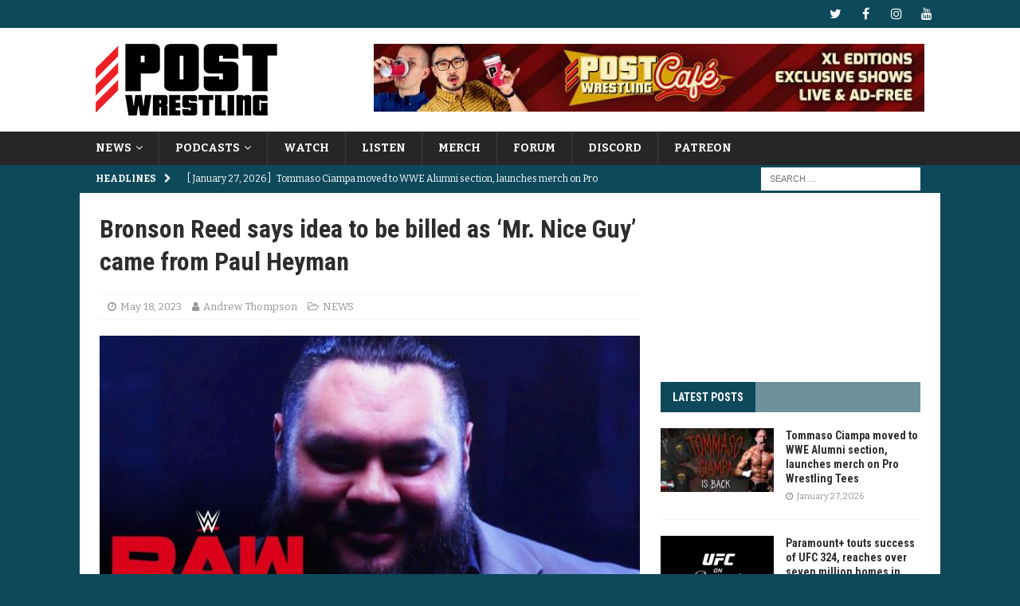

--- FILE ---
content_type: text/html; charset=UTF-8
request_url: https://www.postwrestling.com/2023/05/18/bronson-reed-says-idea-to-be-billed-as-mr-nice-guy-came-from-paul-heyman/
body_size: 20434
content:
<!DOCTYPE html>
<html class="no-js mh-one-sb" lang="en-US">
<head>
<meta charset="UTF-8">
<meta name="viewport" content="width=device-width, initial-scale=1.0">
<link rel="profile" href="http://gmpg.org/xfn/11" />
<meta name='robots' content='index, follow, max-image-preview:large, max-snippet:-1, max-video-preview:-1' />

	<!-- This site is optimized with the Yoast SEO plugin v26.8 - https://yoast.com/product/yoast-seo-wordpress/ -->
	<title>Bronson Reed says idea to be billed as &#039;Mr. Nice Guy&#039; came from Paul Heyman</title>
	<meta name="description" content="In April, a vignette aired to promote Bronson Reed and he was billed as &#039;Mr. Nice Guy&#039;." />
	<link rel="canonical" href="https://www.postwrestling.com/2023/05/18/bronson-reed-says-idea-to-be-billed-as-mr-nice-guy-came-from-paul-heyman/" />
	<meta property="og:locale" content="en_US" />
	<meta property="og:type" content="article" />
	<meta property="og:title" content="Bronson Reed says idea to be billed as &#039;Mr. Nice Guy&#039; came from Paul Heyman" />
	<meta property="og:description" content="In April, a vignette aired to promote Bronson Reed and he was billed as &#039;Mr. Nice Guy&#039;." />
	<meta property="og:url" content="https://www.postwrestling.com/2023/05/18/bronson-reed-says-idea-to-be-billed-as-mr-nice-guy-came-from-paul-heyman/" />
	<meta property="og:site_name" content="POST Wrestling | Podcasts, News, Reviews | WWE AEW NXT NJPW" />
	<meta property="article:publisher" content="https://facebook.com/postwrestling" />
	<meta property="article:published_time" content="2023-05-18T16:00:46+00:00" />
	<meta property="og:image" content="https://www.postwrestling.com/wp-content/uploads/2023/05/maxresdefault-6.jpg" />
	<meta property="og:image:width" content="1280" />
	<meta property="og:image:height" content="720" />
	<meta property="og:image:type" content="image/jpeg" />
	<meta name="author" content="Andrew Thompson" />
	<meta name="twitter:card" content="summary_large_image" />
	<meta name="twitter:creator" content="@https://twitter.com/ADThompson__" />
	<meta name="twitter:site" content="@postwrestling" />
	<meta name="twitter:label1" content="Written by" />
	<meta name="twitter:data1" content="Andrew Thompson" />
	<meta name="twitter:label2" content="Est. reading time" />
	<meta name="twitter:data2" content="3 minutes" />
	<script type="application/ld+json" class="yoast-schema-graph">{"@context":"https://schema.org","@graph":[{"@type":"Article","@id":"https://www.postwrestling.com/2023/05/18/bronson-reed-says-idea-to-be-billed-as-mr-nice-guy-came-from-paul-heyman/#article","isPartOf":{"@id":"https://www.postwrestling.com/2023/05/18/bronson-reed-says-idea-to-be-billed-as-mr-nice-guy-came-from-paul-heyman/"},"author":{"name":"Andrew Thompson","@id":"https://www.postwrestling.com/#/schema/person/6cfd911bbbbdd1d1848de0a4d36f7f13"},"headline":"Bronson Reed says idea to be billed as &#8216;Mr. Nice Guy&#8217; came from Paul Heyman","datePublished":"2023-05-18T16:00:46+00:00","mainEntityOfPage":{"@id":"https://www.postwrestling.com/2023/05/18/bronson-reed-says-idea-to-be-billed-as-mr-nice-guy-came-from-paul-heyman/"},"wordCount":655,"publisher":{"@id":"https://www.postwrestling.com/#organization"},"image":{"@id":"https://www.postwrestling.com/2023/05/18/bronson-reed-says-idea-to-be-billed-as-mr-nice-guy-came-from-paul-heyman/#primaryimage"},"thumbnailUrl":"https://www.postwrestling.com/wp-content/uploads/2023/05/maxresdefault-6.jpg","keywords":["Bronson Reed","Paul Heyman"],"articleSection":["NEWS"],"inLanguage":"en-US"},{"@type":"WebPage","@id":"https://www.postwrestling.com/2023/05/18/bronson-reed-says-idea-to-be-billed-as-mr-nice-guy-came-from-paul-heyman/","url":"https://www.postwrestling.com/2023/05/18/bronson-reed-says-idea-to-be-billed-as-mr-nice-guy-came-from-paul-heyman/","name":"Bronson Reed says idea to be billed as 'Mr. Nice Guy' came from Paul Heyman","isPartOf":{"@id":"https://www.postwrestling.com/#website"},"primaryImageOfPage":{"@id":"https://www.postwrestling.com/2023/05/18/bronson-reed-says-idea-to-be-billed-as-mr-nice-guy-came-from-paul-heyman/#primaryimage"},"image":{"@id":"https://www.postwrestling.com/2023/05/18/bronson-reed-says-idea-to-be-billed-as-mr-nice-guy-came-from-paul-heyman/#primaryimage"},"thumbnailUrl":"https://www.postwrestling.com/wp-content/uploads/2023/05/maxresdefault-6.jpg","datePublished":"2023-05-18T16:00:46+00:00","description":"In April, a vignette aired to promote Bronson Reed and he was billed as 'Mr. Nice Guy'.","breadcrumb":{"@id":"https://www.postwrestling.com/2023/05/18/bronson-reed-says-idea-to-be-billed-as-mr-nice-guy-came-from-paul-heyman/#breadcrumb"},"inLanguage":"en-US","potentialAction":[{"@type":"ReadAction","target":["https://www.postwrestling.com/2023/05/18/bronson-reed-says-idea-to-be-billed-as-mr-nice-guy-came-from-paul-heyman/"]}]},{"@type":"ImageObject","inLanguage":"en-US","@id":"https://www.postwrestling.com/2023/05/18/bronson-reed-says-idea-to-be-billed-as-mr-nice-guy-came-from-paul-heyman/#primaryimage","url":"https://www.postwrestling.com/wp-content/uploads/2023/05/maxresdefault-6.jpg","contentUrl":"https://www.postwrestling.com/wp-content/uploads/2023/05/maxresdefault-6.jpg","width":1280,"height":720,"caption":"Photo Courtesy: WWE"},{"@type":"BreadcrumbList","@id":"https://www.postwrestling.com/2023/05/18/bronson-reed-says-idea-to-be-billed-as-mr-nice-guy-came-from-paul-heyman/#breadcrumb","itemListElement":[{"@type":"ListItem","position":1,"name":"Home","item":"https://www.postwrestling.com/"},{"@type":"ListItem","position":2,"name":"Bronson Reed says idea to be billed as &#8216;Mr. Nice Guy&#8217; came from Paul Heyman"}]},{"@type":"WebSite","@id":"https://www.postwrestling.com/#website","url":"https://www.postwrestling.com/","name":"POST Wrestling | Podcasts, News, Reviews | WWE AEW NXT NJPW","description":"","publisher":{"@id":"https://www.postwrestling.com/#organization"},"potentialAction":[{"@type":"SearchAction","target":{"@type":"EntryPoint","urlTemplate":"https://www.postwrestling.com/?s={search_term_string}"},"query-input":{"@type":"PropertyValueSpecification","valueRequired":true,"valueName":"search_term_string"}}],"inLanguage":"en-US"},{"@type":"Organization","@id":"https://www.postwrestling.com/#organization","name":"POST Wrestling","alternateName":"POST","url":"https://www.postwrestling.com/","logo":{"@type":"ImageObject","inLanguage":"en-US","@id":"https://www.postwrestling.com/#/schema/logo/image/","url":"https://www.postwrestling.com/wp-content/uploads/2022/11/POST_LOGO_BLACK_90.jpg","contentUrl":"https://www.postwrestling.com/wp-content/uploads/2022/11/POST_LOGO_BLACK_90.jpg","width":228,"height":90,"caption":"POST Wrestling"},"image":{"@id":"https://www.postwrestling.com/#/schema/logo/image/"},"sameAs":["https://facebook.com/postwrestling","https://x.com/postwrestling","https://youtube.com/postwrestling","https://instagram.com/postwrestling","https://bsky.app/profile/postwrestling.com"]},{"@type":"Person","@id":"https://www.postwrestling.com/#/schema/person/6cfd911bbbbdd1d1848de0a4d36f7f13","name":"Andrew Thompson","image":{"@type":"ImageObject","inLanguage":"en-US","@id":"https://www.postwrestling.com/#/schema/person/image/","url":"https://secure.gravatar.com/avatar/32a3aa870247ff6b99e303e0bb4f385c2e23509ae2994854ceb1e12d09584d45?s=96&d=mm&r=g","contentUrl":"https://secure.gravatar.com/avatar/32a3aa870247ff6b99e303e0bb4f385c2e23509ae2994854ceb1e12d09584d45?s=96&d=mm&r=g","caption":"Andrew Thompson"},"description":"A Washington D.C. native and graduate of Norfolk State University, Andrew Thompson has been covering wrestling since 2017.","sameAs":["https://www.youtube.com/c/AndrewThompsonInterviews/videos","https://www.instagram.com/adthompson__/?hl=en","https://www.linkedin.com/in/andrew-thompson-791150130/","https://x.com/https://twitter.com/ADThompson__","https://www.youtube.com/channel/UCX2U6i16dntFIBhe26WDHjA"],"url":"https://www.postwrestling.com/author/athompson/"}]}</script>
	<!-- / Yoast SEO plugin. -->


<link rel='dns-prefetch' href='//scripts.mediavine.com' />
<link rel='dns-prefetch' href='//fonts.googleapis.com' />
<link rel="alternate" type="application/rss+xml" title="POST Wrestling | Podcasts, News, Reviews | WWE AEW NXT NJPW &raquo; Feed" href="https://www.postwrestling.com/feed/" />
<link rel="alternate" type="application/rss+xml" title="POST Wrestling | Podcasts, News, Reviews | WWE AEW NXT NJPW &raquo; Comments Feed" href="https://www.postwrestling.com/comments/feed/" />
<link rel="alternate" title="oEmbed (JSON)" type="application/json+oembed" href="https://www.postwrestling.com/wp-json/oembed/1.0/embed?url=https%3A%2F%2Fwww.postwrestling.com%2F2023%2F05%2F18%2Fbronson-reed-says-idea-to-be-billed-as-mr-nice-guy-came-from-paul-heyman%2F" />
<link rel="alternate" title="oEmbed (XML)" type="text/xml+oembed" href="https://www.postwrestling.com/wp-json/oembed/1.0/embed?url=https%3A%2F%2Fwww.postwrestling.com%2F2023%2F05%2F18%2Fbronson-reed-says-idea-to-be-billed-as-mr-nice-guy-came-from-paul-heyman%2F&#038;format=xml" />
<style id='wp-img-auto-sizes-contain-inline-css' type='text/css'>
img:is([sizes=auto i],[sizes^="auto," i]){contain-intrinsic-size:3000px 1500px}
/*# sourceURL=wp-img-auto-sizes-contain-inline-css */
</style>
<style id='wp-emoji-styles-inline-css' type='text/css'>

	img.wp-smiley, img.emoji {
		display: inline !important;
		border: none !important;
		box-shadow: none !important;
		height: 1em !important;
		width: 1em !important;
		margin: 0 0.07em !important;
		vertical-align: -0.1em !important;
		background: none !important;
		padding: 0 !important;
	}
/*# sourceURL=wp-emoji-styles-inline-css */
</style>
<style id='wp-block-library-inline-css' type='text/css'>
:root{--wp-block-synced-color:#7a00df;--wp-block-synced-color--rgb:122,0,223;--wp-bound-block-color:var(--wp-block-synced-color);--wp-editor-canvas-background:#ddd;--wp-admin-theme-color:#007cba;--wp-admin-theme-color--rgb:0,124,186;--wp-admin-theme-color-darker-10:#006ba1;--wp-admin-theme-color-darker-10--rgb:0,107,160.5;--wp-admin-theme-color-darker-20:#005a87;--wp-admin-theme-color-darker-20--rgb:0,90,135;--wp-admin-border-width-focus:2px}@media (min-resolution:192dpi){:root{--wp-admin-border-width-focus:1.5px}}.wp-element-button{cursor:pointer}:root .has-very-light-gray-background-color{background-color:#eee}:root .has-very-dark-gray-background-color{background-color:#313131}:root .has-very-light-gray-color{color:#eee}:root .has-very-dark-gray-color{color:#313131}:root .has-vivid-green-cyan-to-vivid-cyan-blue-gradient-background{background:linear-gradient(135deg,#00d084,#0693e3)}:root .has-purple-crush-gradient-background{background:linear-gradient(135deg,#34e2e4,#4721fb 50%,#ab1dfe)}:root .has-hazy-dawn-gradient-background{background:linear-gradient(135deg,#faaca8,#dad0ec)}:root .has-subdued-olive-gradient-background{background:linear-gradient(135deg,#fafae1,#67a671)}:root .has-atomic-cream-gradient-background{background:linear-gradient(135deg,#fdd79a,#004a59)}:root .has-nightshade-gradient-background{background:linear-gradient(135deg,#330968,#31cdcf)}:root .has-midnight-gradient-background{background:linear-gradient(135deg,#020381,#2874fc)}:root{--wp--preset--font-size--normal:16px;--wp--preset--font-size--huge:42px}.has-regular-font-size{font-size:1em}.has-larger-font-size{font-size:2.625em}.has-normal-font-size{font-size:var(--wp--preset--font-size--normal)}.has-huge-font-size{font-size:var(--wp--preset--font-size--huge)}.has-text-align-center{text-align:center}.has-text-align-left{text-align:left}.has-text-align-right{text-align:right}.has-fit-text{white-space:nowrap!important}#end-resizable-editor-section{display:none}.aligncenter{clear:both}.items-justified-left{justify-content:flex-start}.items-justified-center{justify-content:center}.items-justified-right{justify-content:flex-end}.items-justified-space-between{justify-content:space-between}.screen-reader-text{border:0;clip-path:inset(50%);height:1px;margin:-1px;overflow:hidden;padding:0;position:absolute;width:1px;word-wrap:normal!important}.screen-reader-text:focus{background-color:#ddd;clip-path:none;color:#444;display:block;font-size:1em;height:auto;left:5px;line-height:normal;padding:15px 23px 14px;text-decoration:none;top:5px;width:auto;z-index:100000}html :where(.has-border-color){border-style:solid}html :where([style*=border-top-color]){border-top-style:solid}html :where([style*=border-right-color]){border-right-style:solid}html :where([style*=border-bottom-color]){border-bottom-style:solid}html :where([style*=border-left-color]){border-left-style:solid}html :where([style*=border-width]){border-style:solid}html :where([style*=border-top-width]){border-top-style:solid}html :where([style*=border-right-width]){border-right-style:solid}html :where([style*=border-bottom-width]){border-bottom-style:solid}html :where([style*=border-left-width]){border-left-style:solid}html :where(img[class*=wp-image-]){height:auto;max-width:100%}:where(figure){margin:0 0 1em}html :where(.is-position-sticky){--wp-admin--admin-bar--position-offset:var(--wp-admin--admin-bar--height,0px)}@media screen and (max-width:600px){html :where(.is-position-sticky){--wp-admin--admin-bar--position-offset:0px}}

/*# sourceURL=wp-block-library-inline-css */
</style><style id='global-styles-inline-css' type='text/css'>
:root{--wp--preset--aspect-ratio--square: 1;--wp--preset--aspect-ratio--4-3: 4/3;--wp--preset--aspect-ratio--3-4: 3/4;--wp--preset--aspect-ratio--3-2: 3/2;--wp--preset--aspect-ratio--2-3: 2/3;--wp--preset--aspect-ratio--16-9: 16/9;--wp--preset--aspect-ratio--9-16: 9/16;--wp--preset--color--black: #000000;--wp--preset--color--cyan-bluish-gray: #abb8c3;--wp--preset--color--white: #ffffff;--wp--preset--color--pale-pink: #f78da7;--wp--preset--color--vivid-red: #cf2e2e;--wp--preset--color--luminous-vivid-orange: #ff6900;--wp--preset--color--luminous-vivid-amber: #fcb900;--wp--preset--color--light-green-cyan: #7bdcb5;--wp--preset--color--vivid-green-cyan: #00d084;--wp--preset--color--pale-cyan-blue: #8ed1fc;--wp--preset--color--vivid-cyan-blue: #0693e3;--wp--preset--color--vivid-purple: #9b51e0;--wp--preset--gradient--vivid-cyan-blue-to-vivid-purple: linear-gradient(135deg,rgb(6,147,227) 0%,rgb(155,81,224) 100%);--wp--preset--gradient--light-green-cyan-to-vivid-green-cyan: linear-gradient(135deg,rgb(122,220,180) 0%,rgb(0,208,130) 100%);--wp--preset--gradient--luminous-vivid-amber-to-luminous-vivid-orange: linear-gradient(135deg,rgb(252,185,0) 0%,rgb(255,105,0) 100%);--wp--preset--gradient--luminous-vivid-orange-to-vivid-red: linear-gradient(135deg,rgb(255,105,0) 0%,rgb(207,46,46) 100%);--wp--preset--gradient--very-light-gray-to-cyan-bluish-gray: linear-gradient(135deg,rgb(238,238,238) 0%,rgb(169,184,195) 100%);--wp--preset--gradient--cool-to-warm-spectrum: linear-gradient(135deg,rgb(74,234,220) 0%,rgb(151,120,209) 20%,rgb(207,42,186) 40%,rgb(238,44,130) 60%,rgb(251,105,98) 80%,rgb(254,248,76) 100%);--wp--preset--gradient--blush-light-purple: linear-gradient(135deg,rgb(255,206,236) 0%,rgb(152,150,240) 100%);--wp--preset--gradient--blush-bordeaux: linear-gradient(135deg,rgb(254,205,165) 0%,rgb(254,45,45) 50%,rgb(107,0,62) 100%);--wp--preset--gradient--luminous-dusk: linear-gradient(135deg,rgb(255,203,112) 0%,rgb(199,81,192) 50%,rgb(65,88,208) 100%);--wp--preset--gradient--pale-ocean: linear-gradient(135deg,rgb(255,245,203) 0%,rgb(182,227,212) 50%,rgb(51,167,181) 100%);--wp--preset--gradient--electric-grass: linear-gradient(135deg,rgb(202,248,128) 0%,rgb(113,206,126) 100%);--wp--preset--gradient--midnight: linear-gradient(135deg,rgb(2,3,129) 0%,rgb(40,116,252) 100%);--wp--preset--font-size--small: 13px;--wp--preset--font-size--medium: 20px;--wp--preset--font-size--large: 36px;--wp--preset--font-size--x-large: 42px;--wp--preset--spacing--20: 0.44rem;--wp--preset--spacing--30: 0.67rem;--wp--preset--spacing--40: 1rem;--wp--preset--spacing--50: 1.5rem;--wp--preset--spacing--60: 2.25rem;--wp--preset--spacing--70: 3.38rem;--wp--preset--spacing--80: 5.06rem;--wp--preset--shadow--natural: 6px 6px 9px rgba(0, 0, 0, 0.2);--wp--preset--shadow--deep: 12px 12px 50px rgba(0, 0, 0, 0.4);--wp--preset--shadow--sharp: 6px 6px 0px rgba(0, 0, 0, 0.2);--wp--preset--shadow--outlined: 6px 6px 0px -3px rgb(255, 255, 255), 6px 6px rgb(0, 0, 0);--wp--preset--shadow--crisp: 6px 6px 0px rgb(0, 0, 0);}:where(.is-layout-flex){gap: 0.5em;}:where(.is-layout-grid){gap: 0.5em;}body .is-layout-flex{display: flex;}.is-layout-flex{flex-wrap: wrap;align-items: center;}.is-layout-flex > :is(*, div){margin: 0;}body .is-layout-grid{display: grid;}.is-layout-grid > :is(*, div){margin: 0;}:where(.wp-block-columns.is-layout-flex){gap: 2em;}:where(.wp-block-columns.is-layout-grid){gap: 2em;}:where(.wp-block-post-template.is-layout-flex){gap: 1.25em;}:where(.wp-block-post-template.is-layout-grid){gap: 1.25em;}.has-black-color{color: var(--wp--preset--color--black) !important;}.has-cyan-bluish-gray-color{color: var(--wp--preset--color--cyan-bluish-gray) !important;}.has-white-color{color: var(--wp--preset--color--white) !important;}.has-pale-pink-color{color: var(--wp--preset--color--pale-pink) !important;}.has-vivid-red-color{color: var(--wp--preset--color--vivid-red) !important;}.has-luminous-vivid-orange-color{color: var(--wp--preset--color--luminous-vivid-orange) !important;}.has-luminous-vivid-amber-color{color: var(--wp--preset--color--luminous-vivid-amber) !important;}.has-light-green-cyan-color{color: var(--wp--preset--color--light-green-cyan) !important;}.has-vivid-green-cyan-color{color: var(--wp--preset--color--vivid-green-cyan) !important;}.has-pale-cyan-blue-color{color: var(--wp--preset--color--pale-cyan-blue) !important;}.has-vivid-cyan-blue-color{color: var(--wp--preset--color--vivid-cyan-blue) !important;}.has-vivid-purple-color{color: var(--wp--preset--color--vivid-purple) !important;}.has-black-background-color{background-color: var(--wp--preset--color--black) !important;}.has-cyan-bluish-gray-background-color{background-color: var(--wp--preset--color--cyan-bluish-gray) !important;}.has-white-background-color{background-color: var(--wp--preset--color--white) !important;}.has-pale-pink-background-color{background-color: var(--wp--preset--color--pale-pink) !important;}.has-vivid-red-background-color{background-color: var(--wp--preset--color--vivid-red) !important;}.has-luminous-vivid-orange-background-color{background-color: var(--wp--preset--color--luminous-vivid-orange) !important;}.has-luminous-vivid-amber-background-color{background-color: var(--wp--preset--color--luminous-vivid-amber) !important;}.has-light-green-cyan-background-color{background-color: var(--wp--preset--color--light-green-cyan) !important;}.has-vivid-green-cyan-background-color{background-color: var(--wp--preset--color--vivid-green-cyan) !important;}.has-pale-cyan-blue-background-color{background-color: var(--wp--preset--color--pale-cyan-blue) !important;}.has-vivid-cyan-blue-background-color{background-color: var(--wp--preset--color--vivid-cyan-blue) !important;}.has-vivid-purple-background-color{background-color: var(--wp--preset--color--vivid-purple) !important;}.has-black-border-color{border-color: var(--wp--preset--color--black) !important;}.has-cyan-bluish-gray-border-color{border-color: var(--wp--preset--color--cyan-bluish-gray) !important;}.has-white-border-color{border-color: var(--wp--preset--color--white) !important;}.has-pale-pink-border-color{border-color: var(--wp--preset--color--pale-pink) !important;}.has-vivid-red-border-color{border-color: var(--wp--preset--color--vivid-red) !important;}.has-luminous-vivid-orange-border-color{border-color: var(--wp--preset--color--luminous-vivid-orange) !important;}.has-luminous-vivid-amber-border-color{border-color: var(--wp--preset--color--luminous-vivid-amber) !important;}.has-light-green-cyan-border-color{border-color: var(--wp--preset--color--light-green-cyan) !important;}.has-vivid-green-cyan-border-color{border-color: var(--wp--preset--color--vivid-green-cyan) !important;}.has-pale-cyan-blue-border-color{border-color: var(--wp--preset--color--pale-cyan-blue) !important;}.has-vivid-cyan-blue-border-color{border-color: var(--wp--preset--color--vivid-cyan-blue) !important;}.has-vivid-purple-border-color{border-color: var(--wp--preset--color--vivid-purple) !important;}.has-vivid-cyan-blue-to-vivid-purple-gradient-background{background: var(--wp--preset--gradient--vivid-cyan-blue-to-vivid-purple) !important;}.has-light-green-cyan-to-vivid-green-cyan-gradient-background{background: var(--wp--preset--gradient--light-green-cyan-to-vivid-green-cyan) !important;}.has-luminous-vivid-amber-to-luminous-vivid-orange-gradient-background{background: var(--wp--preset--gradient--luminous-vivid-amber-to-luminous-vivid-orange) !important;}.has-luminous-vivid-orange-to-vivid-red-gradient-background{background: var(--wp--preset--gradient--luminous-vivid-orange-to-vivid-red) !important;}.has-very-light-gray-to-cyan-bluish-gray-gradient-background{background: var(--wp--preset--gradient--very-light-gray-to-cyan-bluish-gray) !important;}.has-cool-to-warm-spectrum-gradient-background{background: var(--wp--preset--gradient--cool-to-warm-spectrum) !important;}.has-blush-light-purple-gradient-background{background: var(--wp--preset--gradient--blush-light-purple) !important;}.has-blush-bordeaux-gradient-background{background: var(--wp--preset--gradient--blush-bordeaux) !important;}.has-luminous-dusk-gradient-background{background: var(--wp--preset--gradient--luminous-dusk) !important;}.has-pale-ocean-gradient-background{background: var(--wp--preset--gradient--pale-ocean) !important;}.has-electric-grass-gradient-background{background: var(--wp--preset--gradient--electric-grass) !important;}.has-midnight-gradient-background{background: var(--wp--preset--gradient--midnight) !important;}.has-small-font-size{font-size: var(--wp--preset--font-size--small) !important;}.has-medium-font-size{font-size: var(--wp--preset--font-size--medium) !important;}.has-large-font-size{font-size: var(--wp--preset--font-size--large) !important;}.has-x-large-font-size{font-size: var(--wp--preset--font-size--x-large) !important;}
/*# sourceURL=global-styles-inline-css */
</style>

<style id='classic-theme-styles-inline-css' type='text/css'>
/*! This file is auto-generated */
.wp-block-button__link{color:#fff;background-color:#32373c;border-radius:9999px;box-shadow:none;text-decoration:none;padding:calc(.667em + 2px) calc(1.333em + 2px);font-size:1.125em}.wp-block-file__button{background:#32373c;color:#fff;text-decoration:none}
/*# sourceURL=/wp-includes/css/classic-themes.min.css */
</style>
<link rel='stylesheet' id='cpsh-shortcodes-css' href='https://www.postwrestling.com/wp-content/plugins/column-shortcodes//assets/css/shortcodes.css?ver=1.0.1' type='text/css' media='all' />
<link rel='stylesheet' id='mh-font-awesome-css' href='https://www.postwrestling.com/wp-content/themes/mh-magazine/includes/font-awesome.min.css' type='text/css' media='all' />
<link rel='stylesheet' id='mh-magazine-css' href='https://www.postwrestling.com/wp-content/themes/mh-magazine/style.css?ver=3.9.13' type='text/css' media='all' />
<link rel='stylesheet' id='mh-google-fonts-css' href='https://fonts.googleapis.com/css?family=Bitter:300,400,400italic,600,700%7cRoboto+Condensed:300,400,400italic,600,700' type='text/css' media='all' />
<script type="text/javascript" async="async" fetchpriority="high" data-noptimize="1" data-cfasync="false" src="https://scripts.mediavine.com/tags/post-wrestling.js?ver=6.9" id="mv-script-wrapper-js"></script>
<script type="text/javascript" src="https://www.postwrestling.com/wp-includes/js/jquery/jquery.min.js?ver=3.7.1" id="jquery-core-js"></script>
<script type="text/javascript" src="https://www.postwrestling.com/wp-includes/js/jquery/jquery-migrate.min.js?ver=3.4.1" id="jquery-migrate-js"></script>
<script type="text/javascript" src="https://www.postwrestling.com/wp-content/themes/mh-magazine/js/scripts.js?ver=3.9.13" id="mh-scripts-js"></script>
<link rel="https://api.w.org/" href="https://www.postwrestling.com/wp-json/" /><link rel="alternate" title="JSON" type="application/json" href="https://www.postwrestling.com/wp-json/wp/v2/posts/74545" /><meta name="generator" content="WordPress 6.9" />
<link rel='shortlink' href='https://www.postwrestling.com/?p=74545' />

		<!-- GA Google Analytics @ https://m0n.co/ga -->
		<script>
			(function(i,s,o,g,r,a,m){i['GoogleAnalyticsObject']=r;i[r]=i[r]||function(){
			(i[r].q=i[r].q||[]).push(arguments)},i[r].l=1*new Date();a=s.createElement(o),
			m=s.getElementsByTagName(o)[0];a.async=1;a.src=g;m.parentNode.insertBefore(a,m)
			})(window,document,'script','https://www.google-analytics.com/analytics.js','ga');
			ga('create', 'UA-111523941-1', 'auto');
			ga('send', 'pageview');
		</script>

	<style type="text/css">
.mh-navigation li:hover, .mh-navigation ul li:hover > ul, .mh-main-nav-wrap, .mh-main-nav, .mh-social-nav li a:hover, .entry-tags li, .mh-slider-caption, .mh-widget-layout8 .mh-widget-title .mh-footer-widget-title-inner, .mh-widget-col-1 .mh-slider-caption, .mh-widget-col-1 .mh-posts-lineup-caption, .mh-carousel-layout1, .mh-spotlight-widget, .mh-social-widget li a, .mh-author-bio-widget, .mh-footer-widget .mh-tab-comment-excerpt, .mh-nip-item:hover .mh-nip-overlay, .mh-widget .tagcloud a, .mh-footer-widget .tagcloud a, .mh-footer, .mh-copyright-wrap, input[type=submit]:hover, #infinite-handle span:hover { background: #262626; }
.mh-extra-nav-bg { background: rgba(38, 38, 38, 0.2); }
.mh-slider-caption, .mh-posts-stacked-title, .mh-posts-lineup-caption { background: #262626; background: rgba(38, 38, 38, 0.8); }
@media screen and (max-width: 900px) { #mh-mobile .mh-slider-caption, #mh-mobile .mh-posts-lineup-caption { background: rgba(38, 38, 38, 1); } }
.slicknav_menu, .slicknav_nav ul, #mh-mobile .mh-footer-widget .mh-posts-stacked-overlay { border-color: #262626; }
.mh-copyright, .mh-copyright a { color: #fff; }
.mh-widget-layout4 .mh-widget-title { background: #0e495b; background: rgba(14, 73, 91, 0.6); }
.mh-preheader, .mh-wide-layout .mh-subheader, .mh-ticker-title, .mh-main-nav li:hover, .mh-footer-nav, .slicknav_menu, .slicknav_btn, .slicknav_nav .slicknav_item:hover, .slicknav_nav a:hover, .mh-back-to-top, .mh-subheading, .entry-tags .fa, .entry-tags li:hover, .mh-widget-layout2 .mh-widget-title, .mh-widget-layout4 .mh-widget-title-inner, .mh-widget-layout4 .mh-footer-widget-title, .mh-widget-layout5 .mh-widget-title-inner, .mh-widget-layout6 .mh-widget-title, #mh-mobile .flex-control-paging li a.flex-active, .mh-image-caption, .mh-carousel-layout1 .mh-carousel-caption, .mh-tab-button.active, .mh-tab-button.active:hover, .mh-footer-widget .mh-tab-button.active, .mh-social-widget li:hover a, .mh-footer-widget .mh-social-widget li a, .mh-footer-widget .mh-author-bio-widget, .tagcloud a:hover, .mh-widget .tagcloud a:hover, .mh-footer-widget .tagcloud a:hover, .mh-posts-stacked-item .mh-meta, .page-numbers:hover, .mh-loop-pagination .current, .mh-comments-pagination .current, .pagelink, a:hover .pagelink, input[type=submit], #infinite-handle span { background: #0e495b; }
.mh-main-nav-wrap .slicknav_nav ul, blockquote, .mh-widget-layout1 .mh-widget-title, .mh-widget-layout3 .mh-widget-title, .mh-widget-layout5 .mh-widget-title, .mh-widget-layout8 .mh-widget-title:after, #mh-mobile .mh-slider-caption, .mh-carousel-layout1, .mh-spotlight-widget, .mh-author-bio-widget, .mh-author-bio-title, .mh-author-bio-image-frame, .mh-video-widget, .mh-tab-buttons, textarea:hover, input[type=text]:hover, input[type=email]:hover, input[type=tel]:hover, input[type=url]:hover { border-color: #0e495b; }
.mh-header-tagline, .mh-dropcap, .mh-carousel-layout1 .flex-direction-nav a, .mh-carousel-layout2 .mh-carousel-caption, .mh-posts-digest-small-category, .mh-posts-lineup-more, .bypostauthor .fn:after, .mh-comment-list .comment-reply-link:before, #respond #cancel-comment-reply-link:before { color: #0e495b; }
.mh-subheader, .page-numbers, a .pagelink, .mh-widget-layout3 .mh-widget-title, .mh-widget .search-form, .mh-tab-button, .mh-tab-content, .mh-nip-widget, .mh-magazine-facebook-page-widget, .mh-social-widget, .mh-posts-horizontal-widget, .mh-ad-spot, .mh-info-spot { background: #446b7f; }
.mh-tab-post-item { border-color: rgba(255, 255, 255, 0.3); }
.mh-tab-comment-excerpt { background: rgba(255, 255, 255, 0.6); }
body, a, blockquote, blockquote cite, .post .entry-title, .page-title, .entry-content h1, .entry-content h2, .entry-content h3, .entry-content h4, .entry-content h5, .entry-content h6, .wp-caption-text, .wp-block-image figcaption, .wp-block-audio figcaption, #respond .comment-reply-title, #respond #cancel-comment-reply-link, #respond .logged-in-as a, .mh-ping-list .mh-ping-item a, .mh-widget-layout1 .mh-widget-title, .mh-widget-layout7 .mh-widget-title, .mh-widget-layout8 .mh-widget-title, .mh-slider-layout4 .mh-slider-caption, .mh-slider-layout4 .mh-slider-caption a, .mh-slider-layout4 .mh-slider-caption a:hover { color: #2d2d2d; }
.mh-header-nav-bottom li a, .mh-social-nav-bottom .fa-mh-social, .mh-boxed-layout .mh-ticker-item-bottom a, .mh-header-date-bottom, .page-numbers, a .pagelink, .mh-widget-layout3 .mh-widget-title, .mh-widget-layout3 .mh-widget-title a, .mh-tabbed-widget, .mh-tabbed-widget a, .mh-posts-horizontal-title a { color: #ffffff; }
</style>
<!--[if lt IE 9]>
<script src="https://www.postwrestling.com/wp-content/themes/mh-magazine/js/css3-mediaqueries.js"></script>
<![endif]-->
<style type="text/css">
.entry-content { font-size: 17px; font-size: 1.0625rem; }
h1, h2, h3, h4, h5, h6, .mh-custom-posts-small-title { font-family: "Roboto Condensed", sans-serif; }
body { font-family: "Bitter", serif; }
</style>
<style type="text/css" id="custom-background-css">
body.custom-background { background-color: #0e495b; }
</style>
	<link rel="icon" href="https://www.postwrestling.com/wp-content/uploads/2017/12/POST_AVATAR_BLUEBG-150x150.jpg" sizes="32x32" />
<link rel="icon" href="https://www.postwrestling.com/wp-content/uploads/2017/12/POST_AVATAR_BLUEBG-300x300.jpg" sizes="192x192" />
<link rel="apple-touch-icon" href="https://www.postwrestling.com/wp-content/uploads/2017/12/POST_AVATAR_BLUEBG-300x300.jpg" />
<meta name="msapplication-TileImage" content="https://www.postwrestling.com/wp-content/uploads/2017/12/POST_AVATAR_BLUEBG-300x300.jpg" />
		<style type="text/css" id="wp-custom-css">
			.mh-slider-title { font-size: 18px; }

.discourse-comments-area .comment-list article.comment-body {
    margin: 10px 0;
    border-top: 1px solid #e9e9e9;
    padding-top: 15px;
}

.discourse-comments-area .comment-list .comment-content {
    display: inline-block;
    vertical-align: top;
    left: 0px;
	  margin-top: 10px;
    position: relative;
}

.discourse-comments-area .comment-list .comment footer.comment-meta {
    display: block;
    font-size: 0.929em;
}

.discourse-comments-area .comment-author.vcard {
    display: inline-block;
    width: 80%;
}

.discourse-comments-area .comment-author img {
    border-radius: 50%;
    width: 45px;
    height: 45px;
}

.discourse-comments-area .comment-author b.fn {
    display: inline-block;
    vertical-align: top;
    margin-left: 15px;
}

.discourse-comments-area .comment-metadata {
    display: inline-block;
    vertical-align: top;
    text-align: right;
}

.discourse-comments-area article.comment-body:first-of-type {
    margin-top: 20px;
}

.discourse-comments-area article.comment-body {
    margin: 50px 0;
    border-top: 1px solid #e9e9e9;
    padding-top: 15px;
}
.discourse-comments-area .discourse-participants {
	display: none;
}
.discourse-comments-area .comment-reply-title p {
	display: none;
}

.discourse-comments-area .comment-respond {
    border-top: 1px solid #e9e9e9;
    padding: 10px;
}

.discourse-comments-area aside.quote {
	margin: 10px;
}

.discourse-comments-area aside.quote img {
	border-radius: 50%;
}

.discourse-comments-area aside.quote blockquote {
	border: none;
}



@media (max-width: 570px) { 
	.discourse-comments-area .comment-metadata {
		float: right;
	}
	
	.discourse-comments-area .comment-author.vcard {
		width: 60%;
	}
	
	.discourse-comments-area .comment-content {
    left: 0px !important;
    margin-top: 5px;
	}
}
.mh-slider-category { display: none; }
.mh-posts-list-content { overflow: hidden; }

/* Media Vine CSS */
@media only screen and (max-width: 359px) {
.mh-wrapper {
    padding-left: 10px !important;
    padding-right: 10px !important;
}
}
@media only screen and (min-width: 901px) {
#footer_branding {
     text-align: left !important;
}
} 
/* end of fix */
		</style>
		<link href="https://web-player.art19.com/assets/current.css" media="screen" rel="stylesheet" type="text/css">
	
<!-- Google tag (gtag.js) -->
<script async src="https://www.googletagmanager.com/gtag/js?id=G-85CL7683ZB"></script>
<script>
  window.dataLayer = window.dataLayer || [];
  function gtag(){dataLayer.push(arguments);}
  gtag('js', new Date());

  gtag('config', 'G-85CL7683ZB');
</script>
</head>
<body id="mh-mobile" class="wp-singular post-template-default single single-post postid-74545 single-format-standard custom-background wp-custom-logo wp-theme-mh-magazine mh-wide-layout mh-right-sb mh-loop-layout1 mh-widget-layout4 mh-loop-hide-caption" itemscope="itemscope" itemtype="https://schema.org/WebPage">
<div class="mh-header-nav-mobile clearfix"></div>
	<div class="mh-preheader">
    	<div class="mh-container mh-container-inner mh-row clearfix">
										<div class="mh-header-bar-content mh-header-bar-top-right mh-col-1-3 clearfix">
											<nav class="mh-social-icons mh-social-nav mh-social-nav-top clearfix" itemscope="itemscope" itemtype="https://schema.org/SiteNavigationElement">
							<div class="menu-social-container"><ul id="menu-social" class="menu"><li id="menu-item-126" class="menu-item menu-item-type-custom menu-item-object-custom menu-item-126"><a href="http://twitter.com/POSTwrestling"><i class="fa fa-mh-social"></i><span class="screen-reader-text">Twitter</span></a></li>
<li id="menu-item-125" class="menu-item menu-item-type-custom menu-item-object-custom menu-item-125"><a href="http://www.facebook.com/POSTwrestling"><i class="fa fa-mh-social"></i><span class="screen-reader-text">Facebook</span></a></li>
<li id="menu-item-213" class="menu-item menu-item-type-custom menu-item-object-custom menu-item-213"><a href="http://instagram.com/POSTwrestling"><i class="fa fa-mh-social"></i><span class="screen-reader-text">Instagram</span></a></li>
<li id="menu-item-207" class="menu-item menu-item-type-custom menu-item-object-custom menu-item-207"><a href="https://www.youtube.com/POSTWrestling"><i class="fa fa-mh-social"></i><span class="screen-reader-text">YouTube</span></a></li>
</ul></div>						</nav>
									</div>
					</div>
	</div>
<header class="mh-header" itemscope="itemscope" itemtype="https://schema.org/WPHeader">
	<div class="mh-container mh-container-inner clearfix">
		<div class="mh-custom-header clearfix">
<div class="mh-header-columns mh-row clearfix">
<div class="mh-col-1-3 mh-site-identity">
<div class="mh-site-logo" role="banner" itemscope="itemscope" itemtype="https://schema.org/Brand">
<a href="https://www.postwrestling.com/" class="custom-logo-link" rel="home"><img width="228" height="90" src="https://www.postwrestling.com/wp-content/uploads/2022/11/POST_LOGO_BLACK_90.jpg" class="custom-logo" alt="POST Wrestling | Podcasts, News, Reviews | WWE AEW NXT NJPW" decoding="async" /></a></div>
</div>
<aside class="mh-col-2-3 mh-header-widget-2">
<div id="media_image-34" class="mh-widget mh-header-2 widget_media_image"><a href="https://www.postwrestlingcafe.com/"><img width="728" height="90" src="https://www.postwrestling.com/wp-content/uploads/2024/12/POST-CAFE_HEADER-BANNER-2025.jpg" class="image wp-image-107988  attachment-full size-full" alt="" style="max-width: 100%; height: auto;" decoding="async" fetchpriority="high" srcset="https://www.postwrestling.com/wp-content/uploads/2024/12/POST-CAFE_HEADER-BANNER-2025.jpg 728w, https://www.postwrestling.com/wp-content/uploads/2024/12/POST-CAFE_HEADER-BANNER-2025-300x37.jpg 300w" sizes="(max-width: 728px) 100vw, 728px" /></a></div></aside>
</div>
</div>
	</div>
	<div class="mh-main-nav-wrap">
		<nav class="mh-navigation mh-main-nav mh-container mh-container-inner clearfix" itemscope="itemscope" itemtype="https://schema.org/SiteNavigationElement">
			<div class="menu-main-menu-container"><ul id="menu-main-menu" class="menu"><li id="menu-item-146" class="menu-item menu-item-type-taxonomy menu-item-object-category current-post-ancestor current-menu-parent current-post-parent menu-item-has-children menu-item-146"><a href="https://www.postwrestling.com/category/news/">NEWS</a>
<ul class="sub-menu">
	<li id="menu-item-94275" class="menu-item menu-item-type-taxonomy menu-item-object-category menu-item-94275"><a href="https://www.postwrestling.com/category/news/janel-grant-case/">Janel Grant Case</a></li>
	<li id="menu-item-40419" class="menu-item menu-item-type-taxonomy menu-item-object-category menu-item-40419"><a href="https://www.postwrestling.com/category/news/show-reports/">Show Reports</a></li>
	<li id="menu-item-60368" class="menu-item menu-item-type-taxonomy menu-item-object-category menu-item-60368"><a href="https://www.postwrestling.com/category/news/exclusives/">Exclusives</a></li>
	<li id="menu-item-28584" class="menu-item menu-item-type-taxonomy menu-item-object-category menu-item-28584"><a href="https://www.postwrestling.com/category/news/obits/">Obituaries</a></li>
</ul>
</li>
<li id="menu-item-112" class="menu-item menu-item-type-taxonomy menu-item-object-category menu-item-has-children menu-item-112"><a href="https://www.postwrestling.com/category/podcasts/">PODCASTS</a>
<ul class="sub-menu">
	<li id="menu-item-497" class="menu-item menu-item-type-taxonomy menu-item-object-category menu-item-has-children menu-item-497"><a href="https://www.postwrestling.com/category/podcasts/postwrestling/">POST Wrestling</a>
	<ul class="sub-menu">
		<li id="menu-item-113" class="menu-item menu-item-type-taxonomy menu-item-object-category menu-item-113"><a href="https://www.postwrestling.com/category/podcasts/postwrestling/rar/">Rewind-A-Raw</a></li>
		<li id="menu-item-13813" class="menu-item menu-item-type-taxonomy menu-item-object-category menu-item-13813"><a href="https://www.postwrestling.com/category/podcasts/postwrestling/rewind-a-dynamite/">Rewind-A-Dynamite</a></li>
		<li id="menu-item-351" class="menu-item menu-item-type-taxonomy menu-item-object-category menu-item-351"><a href="https://www.postwrestling.com/category/podcasts/postwrestling/rasd/">Rewind-A-SmackDown</a></li>
		<li id="menu-item-958" class="menu-item menu-item-type-taxonomy menu-item-object-category menu-item-958"><a href="https://www.postwrestling.com/category/podcasts/postwrestling/ppv/">PPV POST Shows</a></li>
		<li id="menu-item-10666" class="menu-item menu-item-type-taxonomy menu-item-object-category menu-item-10666"><a href="https://www.postwrestling.com/category/podcasts/postwrestling/postprofile/">POST Profile</a></li>
		<li id="menu-item-1750" class="menu-item menu-item-type-taxonomy menu-item-object-category menu-item-1750"><a href="https://www.postwrestling.com/category/podcasts/postwrestling/postroundtable/">POST Interview</a></li>
		<li id="menu-item-959" class="menu-item menu-item-type-taxonomy menu-item-object-category menu-item-959"><a href="https://www.postwrestling.com/category/podcasts/postwrestling/postspecials/">Specials</a></li>
	</ul>
</li>
	<li id="menu-item-844" class="menu-item menu-item-type-taxonomy menu-item-object-category menu-item-has-children menu-item-844"><a href="https://www.postwrestling.com/category/podcasts/postwrestlingcafe/">POST Wrestling Café</a>
	<ul class="sub-menu">
		<li id="menu-item-845" class="menu-item menu-item-type-taxonomy menu-item-object-category menu-item-845"><a href="https://www.postwrestling.com/category/podcasts/postwrestlingcafe/raw/">Rewind-A-Wai</a></li>
		<li id="menu-item-1748" class="menu-item menu-item-type-taxonomy menu-item-object-category menu-item-1748"><a href="https://www.postwrestling.com/category/podcasts/postwrestlingcafe/askawai/">Ask-A-Wai</a></li>
		<li id="menu-item-50030" class="menu-item menu-item-type-taxonomy menu-item-object-category menu-item-50030"><a href="https://www.postwrestling.com/category/podcasts/postwrestlingcafe/talk/">Pollock &amp; Ting: TALK</a></li>
		<li id="menu-item-3958" class="menu-item menu-item-type-taxonomy menu-item-object-category menu-item-3958"><a href="https://www.postwrestling.com/category/podcasts/postwrestlingcafe/doubleshot/">Double Shot</a></li>
		<li id="menu-item-76752" class="menu-item menu-item-type-taxonomy menu-item-object-category menu-item-76752"><a href="https://www.postwrestling.com/category/podcasts/postwrestlingcafe/collision-course/">Collision Course</a></li>
		<li id="menu-item-1749" class="menu-item menu-item-type-taxonomy menu-item-object-category menu-item-1749"><a href="https://www.postwrestling.com/category/podcasts/postwrestlingcafe/njpwreviews/">NJPW Reviews</a></li>
		<li id="menu-item-122110" class="menu-item menu-item-type-taxonomy menu-item-object-category menu-item-122110"><a href="https://www.postwrestling.com/category/podcasts/postwrestlingcafe/tnappv/">TNA PPV Reviews</a></li>
		<li id="menu-item-5642" class="menu-item menu-item-type-taxonomy menu-item-object-category menu-item-5642"><a href="https://www.postwrestling.com/category/podcasts/postwrestlingcafe/movies/">MCU L8R / POST Movie Reviews</a></li>
		<li id="menu-item-1747" class="menu-item menu-item-type-taxonomy menu-item-object-category menu-item-1747"><a href="https://www.postwrestling.com/category/podcasts/postwrestlingcafe/mmareviews/">UFC &amp; MMA Reviews</a></li>
		<li id="menu-item-49331" class="menu-item menu-item-type-taxonomy menu-item-object-category menu-item-49331"><a href="https://www.postwrestling.com/category/podcasts/postwrestlingcafe/the-wellness-policy/">The Wellness Policy</a></li>
		<li id="menu-item-80586" class="menu-item menu-item-type-taxonomy menu-item-object-category menu-item-80586"><a href="https://www.postwrestling.com/category/podcasts/postwrestlingcafe/postmarks/">POSTmarks</a></li>
		<li id="menu-item-2950" class="menu-item menu-item-type-taxonomy menu-item-object-category menu-item-2950"><a href="https://www.postwrestling.com/category/podcasts/postwrestlingcafe/postcafespecials/">Specials</a></li>
		<li id="menu-item-124135" class="menu-item menu-item-type-taxonomy menu-item-object-category menu-item-124135"><a href="https://www.postwrestling.com/category/podcasts/postwrestlingcafe/book-club/">Book Club (Double Double+)</a></li>
	</ul>
</li>
	<li id="menu-item-2371" class="menu-item menu-item-type-taxonomy menu-item-object-category menu-item-has-children menu-item-2371"><a href="https://www.postwrestling.com/category/podcasts/upnxt/">upNXT</a>
	<ul class="sub-menu">
		<li id="menu-item-20337" class="menu-item menu-item-type-taxonomy menu-item-object-category menu-item-20337"><a href="https://www.postwrestling.com/category/podcasts/upnxt/nxt/">NXT TV Reviews</a></li>
		<li id="menu-item-7992" class="menu-item menu-item-type-taxonomy menu-item-object-category menu-item-7992"><a href="https://www.postwrestling.com/category/podcasts/upnxt/nxt-takeover-reviews/">NXT TakeOver Reviews</a></li>
		<li id="menu-item-7991" class="menu-item menu-item-type-taxonomy menu-item-object-category menu-item-7991"><a href="https://www.postwrestling.com/category/podcasts/upnxt/upnxt-movie-review/">upNXT Movie/TV Reviews</a></li>
		<li id="menu-item-20232" class="menu-item menu-item-type-custom menu-item-object-custom menu-item-20232"><a href="http://poisonrana.ca">Poisonrana.ca</a></li>
	</ul>
</li>
	<li id="menu-item-74653" class="menu-item menu-item-type-taxonomy menu-item-object-category menu-item-74653"><a href="https://www.postwrestling.com/category/podcasts/postwrestling/pollockthurston/">Pollock &amp; Thurston</a></li>
	<li id="menu-item-35163" class="menu-item menu-item-type-taxonomy menu-item-object-category menu-item-35163"><a href="https://www.postwrestling.com/category/podcasts/postwrestling/the-nubian-wrestling-advocates/">The Nubian Wrestling Advocates</a></li>
	<li id="menu-item-22282" class="menu-item menu-item-type-taxonomy menu-item-object-category menu-item-22282"><a href="https://www.postwrestling.com/category/podcasts/postwrestling/the-long-winding-royal-road/">The Long &amp; Winding Royal Road</a></li>
	<li id="menu-item-3634" class="menu-item menu-item-type-taxonomy menu-item-object-category menu-item-3634"><a href="https://www.postwrestling.com/category/podcasts/postwrestlingcafe/postpuroresu/">POST Puroresu</a></li>
	<li id="menu-item-7987" class="menu-item menu-item-type-taxonomy menu-item-object-category menu-item-7987"><a href="https://www.postwrestling.com/category/podcasts/postwrestling/the-rocky-maivia-picture-show/">The Rocky Maivia Picture Show</a></li>
</ul>
</li>
<li id="menu-item-47927" class="menu-item menu-item-type-custom menu-item-object-custom menu-item-47927"><a href="https://www.youtube.com/postwrestling">WATCH</a></li>
<li id="menu-item-414" class="menu-item menu-item-type-post_type menu-item-object-page menu-item-414"><a href="https://www.postwrestling.com/subscribe/">LISTEN</a></li>
<li id="menu-item-6587" class="menu-item menu-item-type-custom menu-item-object-custom menu-item-6587"><a href="https://chopped-tees.com/collections/post-wrestling-network">MERCH</a></li>
<li id="menu-item-289" class="menu-item menu-item-type-custom menu-item-object-custom menu-item-289"><a href="http://forum.postwrestling.com">FORUM</a></li>
<li id="menu-item-19678" class="menu-item menu-item-type-custom menu-item-object-custom menu-item-19678"><a href="https://discord.gg/postwrestling">DISCORD</a></li>
<li id="menu-item-191" class="menu-item menu-item-type-custom menu-item-object-custom menu-item-191"><a href="http://www.patreon.com/POSTwrestling">PATREON</a></li>
</ul></div>		</nav>
	</div>
	</header>
	<div class="mh-subheader">
		<div class="mh-container mh-container-inner mh-row clearfix">
							<div class="mh-header-bar-content mh-header-bar-bottom-left mh-col-2-3 clearfix">
											<div class="mh-header-ticker mh-header-ticker-bottom">
							<div class="mh-ticker-bottom">
			<div class="mh-ticker-title mh-ticker-title-bottom">
			HEADLINES<i class="fa fa-chevron-right"></i>		</div>
		<div class="mh-ticker-content mh-ticker-content-bottom">
		<ul id="mh-ticker-loop-bottom">				<li class="mh-ticker-item mh-ticker-item-bottom">
					<a href="https://www.postwrestling.com/2026/01/27/tommaso-ciampa-moved-to-wwe-alumni-section-launches-merch-on-pro-wrestling-tees/" title="Tommaso Ciampa moved to WWE Alumni section, launches merch on Pro Wrestling Tees">
						<span class="mh-ticker-item-date mh-ticker-item-date-bottom">
                        	[ January 27, 2026 ]                        </span>
						<span class="mh-ticker-item-title mh-ticker-item-title-bottom">
							Tommaso Ciampa moved to WWE Alumni section, launches merch on Pro Wrestling Tees						</span>
													<span class="mh-ticker-item-cat mh-ticker-item-cat-bottom">
								<i class="fa fa-caret-right"></i>
																NEWS							</span>
											</a>
				</li>				<li class="mh-ticker-item mh-ticker-item-bottom">
					<a href="https://www.postwrestling.com/2026/01/27/paramount-touts-success-of-ufc-324-reaches-over-seven-million-homes-in-u-s-latin-america/" title="Paramount+ touts success of UFC 324, reaches over seven million homes in U.S. &#038; Latin America">
						<span class="mh-ticker-item-date mh-ticker-item-date-bottom">
                        	[ January 27, 2026 ]                        </span>
						<span class="mh-ticker-item-title mh-ticker-item-title-bottom">
							Paramount+ touts success of UFC 324, reaches over seven million homes in U.S. &#038; Latin America						</span>
													<span class="mh-ticker-item-cat mh-ticker-item-cat-bottom">
								<i class="fa fa-caret-right"></i>
																NEWS							</span>
											</a>
				</li>				<li class="mh-ticker-item mh-ticker-item-bottom">
					<a href="https://www.postwrestling.com/2026/01/27/triller-disclosure-sheds-light-on-partnerships-with-aew-and-bkfc/" title="Triller disclosure sheds light on partnerships with AEW and BKFC">
						<span class="mh-ticker-item-date mh-ticker-item-date-bottom">
                        	[ January 27, 2026 ]                        </span>
						<span class="mh-ticker-item-title mh-ticker-item-title-bottom">
							Triller disclosure sheds light on partnerships with AEW and BKFC						</span>
													<span class="mh-ticker-item-cat mh-ticker-item-cat-bottom">
								<i class="fa fa-caret-right"></i>
																NEWS							</span>
											</a>
				</li>				<li class="mh-ticker-item mh-ticker-item-bottom">
					<a href="https://www.postwrestling.com/2026/01/26/wwe-raw-1-26-live-results-aj-styles-vs-cm-punk-for-world-title/" title="WWE Raw 1/26 Results: Balor attacks Punk, causes DQ in World title match">
						<span class="mh-ticker-item-date mh-ticker-item-date-bottom">
                        	[ January 26, 2026 ]                        </span>
						<span class="mh-ticker-item-title mh-ticker-item-title-bottom">
							WWE Raw 1/26 Results: Balor attacks Punk, causes DQ in World title match						</span>
													<span class="mh-ticker-item-cat mh-ticker-item-cat-bottom">
								<i class="fa fa-caret-right"></i>
																NEWS							</span>
											</a>
				</li>				<li class="mh-ticker-item mh-ticker-item-bottom">
					<a href="https://www.postwrestling.com/2026/01/26/seth-rollins-says-royal-rumble-return-wont-happen-i-just-cant/" title="Seth Rollins says Royal Rumble return won&#8217;t happen: &#8216;I just can&#8217;t&#8217;">
						<span class="mh-ticker-item-date mh-ticker-item-date-bottom">
                        	[ January 26, 2026 ]                        </span>
						<span class="mh-ticker-item-title mh-ticker-item-title-bottom">
							Seth Rollins says Royal Rumble return won&#8217;t happen: &#8216;I just can&#8217;t&#8217;						</span>
													<span class="mh-ticker-item-cat mh-ticker-item-cat-bottom">
								<i class="fa fa-caret-right"></i>
																NEWS							</span>
											</a>
				</li>		</ul>
	</div>
</div>						</div>
									</div>
										<div class="mh-header-bar-content mh-header-bar-bottom-right mh-col-1-3 clearfix">
											<aside class="mh-header-search mh-header-search-bottom">
							<form role="search" method="get" class="search-form" action="https://www.postwrestling.com/">
				<label>
					<span class="screen-reader-text">Search for:</span>
					<input type="search" class="search-field" placeholder="Search &hellip;" value="" name="s" />
				</label>
				<input type="submit" class="search-submit" value="Search" />
			</form>						</aside>
									</div>
					</div>
	</div>
<div class="mh-container mh-container-outer">
<div class="mh-wrapper clearfix">
	<div class="mh-main clearfix">
		<div id="main-content" class="mh-content" role="main" itemprop="mainContentOfPage"><article id="post-74545" class="post-74545 post type-post status-publish format-standard has-post-thumbnail hentry category-news tag-bronson-reed tag-paul-heyman mv-content-wrapper">
	<header class="entry-header clearfix"><h1 class="entry-title">Bronson Reed says idea to be billed as &#8216;Mr. Nice Guy&#8217; came from Paul Heyman</h1><div class="mh-meta entry-meta">
<span class="entry-meta-date updated"><i class="fa fa-clock-o"></i><a href="https://www.postwrestling.com/2023/05/">May 18, 2023</a></span>
<span class="entry-meta-author author vcard"><i class="fa fa-user"></i><a class="fn" href="https://www.postwrestling.com/author/athompson/">Andrew Thompson</a></span>
<span class="entry-meta-categories"><i class="fa fa-folder-open-o"></i><a href="https://www.postwrestling.com/category/news/" rel="category tag">NEWS</a></span>
</div>
	</header>
		<div class="entry-content clearfix">
<figure class="entry-thumbnail">
<img src="https://www.postwrestling.com/wp-content/uploads/2023/05/maxresdefault-6-678x381.jpg" alt="" title="bronson reed" />
<figcaption class="wp-caption-text">Photo Courtesy: WWE</figcaption>
</figure>
<div class="mh-social-top">
<div class="mh-share-buttons clearfix">
	<a class="mh-facebook" href="#" onclick="window.open('https://www.facebook.com/sharer.php?u=https%3A%2F%2Fwww.postwrestling.com%2F2023%2F05%2F18%2Fbronson-reed-says-idea-to-be-billed-as-mr-nice-guy-came-from-paul-heyman%2F&t=Bronson+Reed+says+idea+to+be+billed+as+%E2%80%98Mr.+Nice+Guy%E2%80%99+came+from+Paul+Heyman', 'facebookShare', 'width=626,height=436'); return false;" title="Share on Facebook">
		<span class="mh-share-button"><i class="fa fa-facebook"></i></span>
	</a>
	<a class="mh-twitter" href="#" onclick="window.open('https://twitter.com/share?text=Bronson+Reed+says+idea+to+be+billed+as+%E2%80%98Mr.+Nice+Guy%E2%80%99+came+from+Paul+Heyman:&url=https%3A%2F%2Fwww.postwrestling.com%2F2023%2F05%2F18%2Fbronson-reed-says-idea-to-be-billed-as-mr-nice-guy-came-from-paul-heyman%2F', 'twitterShare', 'width=626,height=436'); return false;" title="Tweet This Post">
		<span class="mh-share-button"><i class="fa fa-twitter"></i></span>
	</a>
	<a class="mh-linkedin" href="#" onclick="window.open('https://www.linkedin.com/shareArticle?mini=true&url=https%3A%2F%2Fwww.postwrestling.com%2F2023%2F05%2F18%2Fbronson-reed-says-idea-to-be-billed-as-mr-nice-guy-came-from-paul-heyman%2F&source=', 'linkedinShare', 'width=626,height=436'); return false;" title="Share on LinkedIn">
		<span class="mh-share-button"><i class="fa fa-linkedin"></i></span>
	</a>
	<a class="mh-pinterest" href="#" onclick="window.open('https://pinterest.com/pin/create/button/?url=https%3A%2F%2Fwww.postwrestling.com%2F2023%2F05%2F18%2Fbronson-reed-says-idea-to-be-billed-as-mr-nice-guy-came-from-paul-heyman%2F&media=https://www.postwrestling.com/wp-content/uploads/2023/05/maxresdefault-6.jpg&description=Bronson+Reed+says+idea+to+be+billed+as+%E2%80%98Mr.+Nice+Guy%E2%80%99+came+from+Paul+Heyman', 'pinterestShare', 'width=750,height=350'); return false;" title="Pin This Post">
		<span class="mh-share-button"><i class="fa fa-pinterest"></i></span>
	</a>
	<a class="mh-email" href="/cdn-cgi/l/email-protection#[base64]" title="Send this article to a friend" target="_blank">
		<span class="mh-share-button"><i class="fa fa-envelope-o"></i></span>
	</a>
	<a class="mh-print" href="javascript:window.print()" title="Print this article">
		<span class="mh-share-button"><i class="fa fa-print"></i></span>
	</a>
</div></div>
<p>Reed&#8217;s run in NXT was discussed at length as well.&nbsp;</p>
<p>Since his <a href="https://www.postwrestling.com/2022/12/19/bronson-reed-jonah-returns-to-wwe-helps-the-miz-win-ladder-match-on-raw/">return to WWE in December 2022</a>, Bronson Reed has been featured on Monday Night Raw. At the <a href="https://www.postwrestling.com/2023/05/06/live-tonight-wwe-backlash-2023-review/">Backlash Premium Live Event</a>, he competed in a Triple Threat for the United States Title and this past Monday on Raw, <a href="https://www.postwrestling.com/2023/05/15/mustafa-ali-challenging-gunther-for-wwe-ic-title-at-night-of-champions/">Reed was part of a Battle Royal</a> to determine a number one contender to the Intercontinental Title.&nbsp;</p>
<p>In April, a vignette aired to promote Reed and he was billed as &#8216;Mr. Nice Guy&#8217;. <a href="https://podcasts.apple.com/us/podcast/bronson-reed/id1559678933?i=1000613377538">He told Ryan Satin on the Out of Character podcast</a> that he had some input with the character but the idea to be called &#8216;Mr. Nice Guy&#8217; came from Paul Heyman.&nbsp;</p>
<blockquote>
<p style="text-align: left;">That actually wasn’t my idea (to be billed as Mr. Nice Guy) but, it is sort of input so, you know, I’ve been watching a few different television shows that has a character that’s sort of similar to what I do. Australian TV shows and the Mr. Nice Guy was actually Paul Heyman. He suggested that and obviously when such a great mind of the business like Paul Heyman suggests anything, you should go with it because he knows what he’s talking about… Again, huge ECW fan. So, if he has an idea like that, of course, of course that’s what I’m gonna go with. But yeah, Mr. Nice Guy and it is representative of what you see, like us chatting right now. I am that nice guy. You can speak to me. It’s just when I step into the ring, that’s when the beast is unleashed, that’s when things change and I go to make my money. My money is by cracking skulls.&nbsp;</p>
</blockquote>
<p>Before Reed&#8217;s return to WWE, he had a run on the independent scene, in IMPACT and New Japan Pro-Wrestling. Looking back on his time in NXT, Reed feels that he got complacent towards the end.&nbsp;</p>
<p>At the time, he did not feel that way and when it comes to being released from WWE, he does not view it as a negative because it gave him the space to find himself.&nbsp;</p>
<blockquote>
<p style="text-align: left;">The Bronson you see now has a big chip on his shoulder. So, I think I became very comfortable in where I was in NXT. I became the North American Champion and then not long after that, I was released and I was gone from the company for a good 18 months and in those 18 months, I really found myself again, found my edge and I brought all of that back with me when I debuted on Monday Night Raw so now you see the Bronson of NXT with what I was doing in my time away and it just put a chip on my shoulder and I think, yeah, I can get in there with anyone on that show so, that’s what I wanted to convey with kind of Bronson.&nbsp;</p>
<p style="text-align: left;">I think so (I got complacent towards the end of my time in NXT). At the time, being honest with myself, I didn’t think so. I thought, you know, I’m killing it, I’m doing all of this and I was. I had some great matches, I became the champion, I had a good run against Johnny Gargano and stuff like that. But I still think that I was lacking something and I found that in my time away so, I never look at that release as a negative, but more something that I found myself in.&nbsp;</p>
</blockquote>
<p>In the cumulative time that Reed has been in WWE, no one has kicked out of his &#8216;Tsunami&#8217; finisher.&nbsp;</p>
<p style="text-align: center;"><em><strong>If the quotes in this article are used, please credit Out of Character with an H/T to POST Wrestling for the transcriptions.&nbsp;</strong></em></p>
	</div></article><div class="mh-author-box clearfix">
	<figure class="mh-author-box-avatar">
		<img alt='' src='https://secure.gravatar.com/avatar/32a3aa870247ff6b99e303e0bb4f385c2e23509ae2994854ceb1e12d09584d45?s=125&#038;d=mm&#038;r=g' srcset='https://secure.gravatar.com/avatar/32a3aa870247ff6b99e303e0bb4f385c2e23509ae2994854ceb1e12d09584d45?s=250&#038;d=mm&#038;r=g 2x' class='avatar avatar-125 photo' height='125' width='125' decoding='async'/>	</figure>
	<div class="mh-author-box-header">
		<span class="mh-author-box-name">
			About Andrew Thompson		</span>
					<span class="mh-author-box-postcount">
				<a href="https://www.postwrestling.com/author/athompson/" title="More articles written by Andrew Thompson'">
					10674 Articles				</a>
			</span>
			</div>
			<div class="mh-author-box-bio">
			A Washington D.C. native and graduate of Norfolk State University, Andrew Thompson has been covering wrestling since 2017.		</div>
				<div class="mh-author-box-contact">
									<a class="mh-author-box-website" href="https://www.youtube.com/c/AndrewThompsonInterviews/videos" title="Visit the website of Andrew Thompson" target="_blank">
						<i class="fa fa-globe"></i>
						<span class="screen-reader-text">Website</span>
					</a>
																	<a class="mh-author-box-instagram" href="https://www.instagram.com/adthompson__/?hl=en" title="Follow Andrew Thompson on Instagram" target="_blank">
						<i class="fa fa-instagram"></i>
						<span class="screen-reader-text">Instagram</span>
					</a>
													<a class="mh-author-box-twitter" href="https://twitter.com/ADThompson__" title="Follow Andrew Thompson on Twitter" target="_blank">
						<i class="fa fa-twitter"></i>
						<span class="screen-reader-text">Twitter</span>
					</a>
													<a class="mh-author-box-youtube" href="https://www.youtube.com/channel/UCX2U6i16dntFIBhe26WDHjA" title="Follow Andrew Thompson on YouTube" target="_blank">
						<i class="fa fa-youtube-play"></i>
						<span class="screen-reader-text">YouTube</span>
					</a>
													<a class="mh-author-box-linkedin" href="https://www.linkedin.com/in/andrew-thompson-791150130/" title="Follow Andrew Thompson on LinkedIn" target="_blank">
						<i class="fa fa-linkedin"></i>
						<span class="screen-reader-text">LinkedIn</span>
					</a>
											</div></div><nav class="mh-post-nav mh-row clearfix" itemscope="itemscope" itemtype="https://schema.org/SiteNavigationElement">
<div class="mh-col-1-2 mh-post-nav-item mh-post-nav-prev">
<a href="https://www.postwrestling.com/2023/05/18/matt-hardy-tony-khan-was-hesitant-to-put-private-party-i-back-together/" rel="prev"><img width="142" height="80" src="https://www.postwrestling.com/wp-content/uploads/2023/05/EaSQijYX0AUt4Ab-1-e1684342795486-142x80.jpg" class="attachment-mh-magazine-small size-mh-magazine-small wp-post-image" alt="" decoding="async" srcset="https://www.postwrestling.com/wp-content/uploads/2023/05/EaSQijYX0AUt4Ab-1-e1684342795486-142x80.jpg 142w, https://www.postwrestling.com/wp-content/uploads/2023/05/EaSQijYX0AUt4Ab-1-e1684342795486-300x169.jpg 300w, https://www.postwrestling.com/wp-content/uploads/2023/05/EaSQijYX0AUt4Ab-1-e1684342795486-1024x576.jpg 1024w, https://www.postwrestling.com/wp-content/uploads/2023/05/EaSQijYX0AUt4Ab-1-e1684342795486-768x432.jpg 768w, https://www.postwrestling.com/wp-content/uploads/2023/05/EaSQijYX0AUt4Ab-1-e1684342795486-678x381.jpg 678w, https://www.postwrestling.com/wp-content/uploads/2023/05/EaSQijYX0AUt4Ab-1-e1684342795486-904x509.jpg 904w, https://www.postwrestling.com/wp-content/uploads/2023/05/EaSQijYX0AUt4Ab-1-e1684342795486-435x245.jpg 435w, https://www.postwrestling.com/wp-content/uploads/2023/05/EaSQijYX0AUt4Ab-1-e1684342795486.jpg 1200w" sizes="(max-width: 142px) 100vw, 142px" /><span>Previous</span><p>Matt Hardy: Tony Khan was hesitant to put Private Party &#038; I back together</p></a></div>
<div class="mh-col-1-2 mh-post-nav-item mh-post-nav-next">
<a href="https://www.postwrestling.com/2023/05/18/colt-cabana-im-contracted-with-aew-as-a-producer-and-wrestler/" rel="next"><img width="142" height="80" src="https://www.postwrestling.com/wp-content/uploads/2023/05/colt-cabana-e1684428139406-142x80.jpg" class="attachment-mh-magazine-small size-mh-magazine-small wp-post-image" alt="" decoding="async" loading="lazy" srcset="https://www.postwrestling.com/wp-content/uploads/2023/05/colt-cabana-e1684428139406-142x80.jpg 142w, https://www.postwrestling.com/wp-content/uploads/2023/05/colt-cabana-e1684428139406-300x169.jpg 300w, https://www.postwrestling.com/wp-content/uploads/2023/05/colt-cabana-e1684428139406-1024x576.jpg 1024w, https://www.postwrestling.com/wp-content/uploads/2023/05/colt-cabana-e1684428139406-768x432.jpg 768w, https://www.postwrestling.com/wp-content/uploads/2023/05/colt-cabana-e1684428139406-678x381.jpg 678w, https://www.postwrestling.com/wp-content/uploads/2023/05/colt-cabana-e1684428139406-904x509.jpg 904w, https://www.postwrestling.com/wp-content/uploads/2023/05/colt-cabana-e1684428139406-435x245.jpg 435w, https://www.postwrestling.com/wp-content/uploads/2023/05/colt-cabana-e1684428139406.jpg 1200w" sizes="auto, (max-width: 142px) 100vw, 142px" /><span>Next</span><p>Colt Cabana: &#8220;I’m contracted with AEW as a producer and wrestler&#8221;</p></a></div>
</nav>
<div id="comments" class="mh-comments-wrap">
</div>
		</div>
			<aside class="mh-widget-col-1 mh-sidebar" itemscope="itemscope" itemtype="https://schema.org/WPSideBar"><div id="block-133" class="mh-widget widget_block"><p><iframe loading="lazy" src="https://www.youtube.com/embed/videoseries?list=PLcSlIHoQD2XdFG8pwxqPhAs20-pPScbCD" title="YouTube video player" allow="accelerometer; autoplay; clipboard-write; encrypted-media; gyroscope; picture-in-picture" allowfullscreen="" width="560" height="180" frameborder="0"></iframe></p></div><div id="mh_magazine_custom_posts-30" class="mh-widget mh_magazine_custom_posts"><h4 class="mh-widget-title"><span class="mh-widget-title-inner"><a href="https://www.postwrestling.com/?post_type=post" class="mh-widget-title-link">LATEST POSTS</a></span></h4>			<ul class="mh-custom-posts-widget clearfix"> 						<li class="mh-custom-posts-item mh-custom-posts-small clearfix post-128900 post type-post status-publish format-standard has-post-thumbnail category-news tag-tommaso-ciampa mv-content-wrapper">
															<figure class="mh-custom-posts-thumb">
									<a class="mh-thumb-icon mh-thumb-icon-small" href="https://www.postwrestling.com/2026/01/27/tommaso-ciampa-moved-to-wwe-alumni-section-launches-merch-on-pro-wrestling-tees/" title="Tommaso Ciampa moved to WWE Alumni section, launches merch on Pro Wrestling Tees"><img width="142" height="80" src="https://www.postwrestling.com/wp-content/uploads/2026/01/Tommaso-Ciampa-142x80.jpg" class="attachment-mh-magazine-small size-mh-magazine-small wp-post-image" alt="" decoding="async" loading="lazy" srcset="https://www.postwrestling.com/wp-content/uploads/2026/01/Tommaso-Ciampa-142x80.jpg 142w, https://www.postwrestling.com/wp-content/uploads/2026/01/Tommaso-Ciampa-768x432.jpg 768w, https://www.postwrestling.com/wp-content/uploads/2026/01/Tommaso-Ciampa-678x381.jpg 678w, https://www.postwrestling.com/wp-content/uploads/2026/01/Tommaso-Ciampa-904x509.jpg 904w, https://www.postwrestling.com/wp-content/uploads/2026/01/Tommaso-Ciampa-435x245.jpg 435w" sizes="auto, (max-width: 142px) 100vw, 142px" />									</a>
								</figure>
														<div class="mh-custom-posts-header">
								<div class="mh-custom-posts-small-title">
									<a href="https://www.postwrestling.com/2026/01/27/tommaso-ciampa-moved-to-wwe-alumni-section-launches-merch-on-pro-wrestling-tees/" title="Tommaso Ciampa moved to WWE Alumni section, launches merch on Pro Wrestling Tees">
                                        Tommaso Ciampa moved to WWE Alumni section, launches merch on Pro Wrestling Tees									</a>
								</div>
								<div class="mh-meta entry-meta">
<span class="entry-meta-date updated"><i class="fa fa-clock-o"></i><a href="https://www.postwrestling.com/2026/01/">January 27, 2026</a></span>
</div>
							</div>
						</li>						<li class="mh-custom-posts-item mh-custom-posts-small clearfix post-128897 post type-post status-publish format-standard has-post-thumbnail category-news mv-content-wrapper">
															<figure class="mh-custom-posts-thumb">
									<a class="mh-thumb-icon mh-thumb-icon-small" href="https://www.postwrestling.com/2026/01/27/paramount-touts-success-of-ufc-324-reaches-over-seven-million-homes-in-u-s-latin-america/" title="Paramount+ touts success of UFC 324, reaches over seven million homes in U.S. &#038; Latin America"><img width="142" height="80" src="https://www.postwrestling.com/wp-content/uploads/2026/01/Screenshot-2026-01-27-130759-142x80.png" class="attachment-mh-magazine-small size-mh-magazine-small wp-post-image" alt="" decoding="async" loading="lazy" srcset="https://www.postwrestling.com/wp-content/uploads/2026/01/Screenshot-2026-01-27-130759-142x80.png 142w, https://www.postwrestling.com/wp-content/uploads/2026/01/Screenshot-2026-01-27-130759-300x167.png 300w, https://www.postwrestling.com/wp-content/uploads/2026/01/Screenshot-2026-01-27-130759-768x432.png 768w, https://www.postwrestling.com/wp-content/uploads/2026/01/Screenshot-2026-01-27-130759-678x381.png 678w, https://www.postwrestling.com/wp-content/uploads/2026/01/Screenshot-2026-01-27-130759-904x509.png 904w, https://www.postwrestling.com/wp-content/uploads/2026/01/Screenshot-2026-01-27-130759-435x245.png 435w, https://www.postwrestling.com/wp-content/uploads/2026/01/Screenshot-2026-01-27-130759.png 957w" sizes="auto, (max-width: 142px) 100vw, 142px" />									</a>
								</figure>
														<div class="mh-custom-posts-header">
								<div class="mh-custom-posts-small-title">
									<a href="https://www.postwrestling.com/2026/01/27/paramount-touts-success-of-ufc-324-reaches-over-seven-million-homes-in-u-s-latin-america/" title="Paramount+ touts success of UFC 324, reaches over seven million homes in U.S. &#038; Latin America">
                                        Paramount+ touts success of UFC 324, reaches over seven million homes in U.S. &#038; Latin America									</a>
								</div>
								<div class="mh-meta entry-meta">
<span class="entry-meta-date updated"><i class="fa fa-clock-o"></i><a href="https://www.postwrestling.com/2026/01/">January 27, 2026</a></span>
</div>
							</div>
						</li>						<li class="mh-custom-posts-item mh-custom-posts-small clearfix post-128890 post type-post status-publish format-standard has-post-thumbnail category-news tag-aew tag-aew-plus tag-aew-ppv tag-triller tag-trillertv mv-content-wrapper">
															<figure class="mh-custom-posts-thumb">
									<a class="mh-thumb-icon mh-thumb-icon-small" href="https://www.postwrestling.com/2026/01/27/triller-disclosure-sheds-light-on-partnerships-with-aew-and-bkfc/" title="Triller disclosure sheds light on partnerships with AEW and BKFC"><img width="142" height="80" src="https://www.postwrestling.com/wp-content/uploads/2026/01/2026-01-27-Triller-AEW1-142x80.jpg" class="attachment-mh-magazine-small size-mh-magazine-small wp-post-image" alt="" decoding="async" loading="lazy" srcset="https://www.postwrestling.com/wp-content/uploads/2026/01/2026-01-27-Triller-AEW1-142x80.jpg 142w, https://www.postwrestling.com/wp-content/uploads/2026/01/2026-01-27-Triller-AEW1-300x169.jpg 300w, https://www.postwrestling.com/wp-content/uploads/2026/01/2026-01-27-Triller-AEW1-1024x576.jpg 1024w, https://www.postwrestling.com/wp-content/uploads/2026/01/2026-01-27-Triller-AEW1-768x432.jpg 768w, https://www.postwrestling.com/wp-content/uploads/2026/01/2026-01-27-Triller-AEW1-1536x864.jpg 1536w, https://www.postwrestling.com/wp-content/uploads/2026/01/2026-01-27-Triller-AEW1-678x381.jpg 678w, https://www.postwrestling.com/wp-content/uploads/2026/01/2026-01-27-Triller-AEW1-904x509.jpg 904w, https://www.postwrestling.com/wp-content/uploads/2026/01/2026-01-27-Triller-AEW1-435x245.jpg 435w, https://www.postwrestling.com/wp-content/uploads/2026/01/2026-01-27-Triller-AEW1.jpg 1920w" sizes="auto, (max-width: 142px) 100vw, 142px" />									</a>
								</figure>
														<div class="mh-custom-posts-header">
								<div class="mh-custom-posts-small-title">
									<a href="https://www.postwrestling.com/2026/01/27/triller-disclosure-sheds-light-on-partnerships-with-aew-and-bkfc/" title="Triller disclosure sheds light on partnerships with AEW and BKFC">
                                        Triller disclosure sheds light on partnerships with AEW and BKFC									</a>
								</div>
								<div class="mh-meta entry-meta">
<span class="entry-meta-date updated"><i class="fa fa-clock-o"></i><a href="https://www.postwrestling.com/2026/01/">January 27, 2026</a></span>
</div>
							</div>
						</li>						<li class="mh-custom-posts-item mh-custom-posts-small clearfix post-128860 post type-post status-publish format-audio has-post-thumbnail category-podcasts category-postwrestling category-recommended category-rar post_format-post-format-audio mv-content-wrapper">
															<figure class="mh-custom-posts-thumb">
									<a class="mh-thumb-icon mh-thumb-icon-small" href="https://www.postwrestling.com/2026/01/26/wwe-raw-1-26-26-review-rewind-a-raw-live-1035pm-et/" title="Punk vs Styles: WWE Raw 1/26/26 Review | REWIND-A-RAW"><img width="142" height="80" src="https://www.postwrestling.com/wp-content/uploads/2026/01/260126_RAR2-142x80.jpg" class="attachment-mh-magazine-small size-mh-magazine-small wp-post-image" alt="Punk vs Styles: WWE Raw 1/26/26 Review | REWIND-A-RAW" decoding="async" loading="lazy" srcset="https://www.postwrestling.com/wp-content/uploads/2026/01/260126_RAR2-142x80.jpg 142w, https://www.postwrestling.com/wp-content/uploads/2026/01/260126_RAR2-300x169.jpg 300w, https://www.postwrestling.com/wp-content/uploads/2026/01/260126_RAR2-1024x576.jpg 1024w, https://www.postwrestling.com/wp-content/uploads/2026/01/260126_RAR2-768x432.jpg 768w, https://www.postwrestling.com/wp-content/uploads/2026/01/260126_RAR2-1536x864.jpg 1536w, https://www.postwrestling.com/wp-content/uploads/2026/01/260126_RAR2-2048x1152.jpg 2048w, https://www.postwrestling.com/wp-content/uploads/2026/01/260126_RAR2-678x381.jpg 678w, https://www.postwrestling.com/wp-content/uploads/2026/01/260126_RAR2-904x509.jpg 904w, https://www.postwrestling.com/wp-content/uploads/2026/01/260126_RAR2-435x245.jpg 435w" sizes="auto, (max-width: 142px) 100vw, 142px" />									</a>
								</figure>
														<div class="mh-custom-posts-header">
								<div class="mh-custom-posts-small-title">
									<a href="https://www.postwrestling.com/2026/01/26/wwe-raw-1-26-26-review-rewind-a-raw-live-1035pm-et/" title="Punk vs Styles: WWE Raw 1/26/26 Review | REWIND-A-RAW">
                                        Punk vs Styles: WWE Raw 1/26/26 Review | REWIND-A-RAW									</a>
								</div>
								<div class="mh-meta entry-meta">
<span class="entry-meta-date updated"><i class="fa fa-clock-o"></i><a href="https://www.postwrestling.com/2026/01/">January 26, 2026</a></span>
</div>
							</div>
						</li>						<li class="mh-custom-posts-item mh-custom-posts-small clearfix post-128837 post type-post status-publish format-standard has-post-thumbnail category-news category-recommended category-show-reports tag-2026-wwe-royal-rumble tag-aj-styles tag-asuka tag-austin-theory tag-bayley tag-becky-lynch tag-bravo-americano tag-bron-breakker tag-bronson-reed tag-carmelo-hayes tag-cm-punk tag-dominik-mysterio tag-dragon-lee tag-el-grande-americano tag-finn-balor tag-gunther tag-iyo-sky tag-jd-mcdonagh tag-jevon-evans tag-jey-uso tag-jimmy-uso tag-john-cena tag-judgment-day tag-kairi-sane tag-la-knight tag-leon-slater tag-liv-morgan tag-logan-paul tag-los-americanos tag-lyra-valkyria tag-maxxine-dupri tag-natalya tag-nikki-bella tag-oba-femi tag-penta tag-raquel-rodriguez tag-rhea-ripley tag-roman-reigns tag-roxanne-perez tag-royal-rumble tag-rusev tag-saturday-nights-main-event tag-seth-rollins tag-sheamus tag-stephanie-vaquer tag-the-new-day tag-the-vision tag-world-heavyweight-championship tag-wwe-raw tag-wwe-raw-on-netflix tag-wwe-raw-results tag-wwe-womens-world-champion tag-wwe-world-tag-team-champions mv-content-wrapper">
															<figure class="mh-custom-posts-thumb">
									<a class="mh-thumb-icon mh-thumb-icon-small" href="https://www.postwrestling.com/2026/01/26/wwe-raw-1-26-live-results-aj-styles-vs-cm-punk-for-world-title/" title="WWE Raw 1/26 Results: Balor attacks Punk, causes DQ in World title match"><img width="142" height="80" src="https://www.postwrestling.com/wp-content/uploads/2026/01/Raw012726-1-142x80.jpg" class="attachment-mh-magazine-small size-mh-magazine-small wp-post-image" alt="" decoding="async" loading="lazy" srcset="https://www.postwrestling.com/wp-content/uploads/2026/01/Raw012726-1-142x80.jpg 142w, https://www.postwrestling.com/wp-content/uploads/2026/01/Raw012726-1-768x432.jpg 768w, https://www.postwrestling.com/wp-content/uploads/2026/01/Raw012726-1-678x381.jpg 678w, https://www.postwrestling.com/wp-content/uploads/2026/01/Raw012726-1-904x509.jpg 904w, https://www.postwrestling.com/wp-content/uploads/2026/01/Raw012726-1-435x245.jpg 435w" sizes="auto, (max-width: 142px) 100vw, 142px" />									</a>
								</figure>
														<div class="mh-custom-posts-header">
								<div class="mh-custom-posts-small-title">
									<a href="https://www.postwrestling.com/2026/01/26/wwe-raw-1-26-live-results-aj-styles-vs-cm-punk-for-world-title/" title="WWE Raw 1/26 Results: Balor attacks Punk, causes DQ in World title match">
                                        WWE Raw 1/26 Results: Balor attacks Punk, causes DQ in World title match									</a>
								</div>
								<div class="mh-meta entry-meta">
<span class="entry-meta-date updated"><i class="fa fa-clock-o"></i><a href="https://www.postwrestling.com/2026/01/">January 26, 2026</a></span>
</div>
							</div>
						</li>						<li class="mh-custom-posts-item mh-custom-posts-small clearfix post-128864 post type-post status-publish format-audio has-post-thumbnail category-podcasts category-post-news-postwrestlingcafe category-postwrestlingcafe category-recommended post_format-post-format-audio mv-content-wrapper">
															<figure class="mh-custom-posts-thumb">
									<a class="mh-thumb-icon mh-thumb-icon-small" href="https://www.postwrestling.com/2026/01/26/post-news-evil-leaving-njpw-grand-slam-australia-raw-in-toronto/" title="POST NEWS: EVIL leaving NJPW, Grand Slam Australia, Raw in Toronto"><img width="142" height="80" src="https://www.postwrestling.com/wp-content/uploads/2026/01/Screenshot-2026-01-26-173234-142x80.png" class="attachment-mh-magazine-small size-mh-magazine-small wp-post-image" alt="" decoding="async" loading="lazy" srcset="https://www.postwrestling.com/wp-content/uploads/2026/01/Screenshot-2026-01-26-173234-142x80.png 142w, https://www.postwrestling.com/wp-content/uploads/2026/01/Screenshot-2026-01-26-173234-300x168.png 300w, https://www.postwrestling.com/wp-content/uploads/2026/01/Screenshot-2026-01-26-173234-435x245.png 435w, https://www.postwrestling.com/wp-content/uploads/2026/01/Screenshot-2026-01-26-173234.png 650w" sizes="auto, (max-width: 142px) 100vw, 142px" />									</a>
								</figure>
														<div class="mh-custom-posts-header">
								<div class="mh-custom-posts-small-title">
									<a href="https://www.postwrestling.com/2026/01/26/post-news-evil-leaving-njpw-grand-slam-australia-raw-in-toronto/" title="POST NEWS: EVIL leaving NJPW, Grand Slam Australia, Raw in Toronto">
                                        POST NEWS: EVIL leaving NJPW, Grand Slam Australia, Raw in Toronto									</a>
								</div>
								<div class="mh-meta entry-meta">
<span class="entry-meta-date updated"><i class="fa fa-clock-o"></i><a href="https://www.postwrestling.com/2026/01/">January 26, 2026</a></span>
</div>
							</div>
						</li>						<li class="mh-custom-posts-item mh-custom-posts-small clearfix post-128859 post type-post status-publish format-standard has-post-thumbnail category-news tag-seth-rollins tag-wwe mv-content-wrapper">
															<figure class="mh-custom-posts-thumb">
									<a class="mh-thumb-icon mh-thumb-icon-small" href="https://www.postwrestling.com/2026/01/26/seth-rollins-says-royal-rumble-return-wont-happen-i-just-cant/" title="Seth Rollins says Royal Rumble return won&#8217;t happen: &#8216;I just can&#8217;t&#8217;"><img width="142" height="80" src="https://www.postwrestling.com/wp-content/uploads/2025/10/rollinswin-e1760197046644-142x80.jpg" class="attachment-mh-magazine-small size-mh-magazine-small wp-post-image" alt="" decoding="async" loading="lazy" srcset="https://www.postwrestling.com/wp-content/uploads/2025/10/rollinswin-e1760197046644-142x80.jpg 142w, https://www.postwrestling.com/wp-content/uploads/2025/10/rollinswin-e1760197046644-300x169.jpg 300w, https://www.postwrestling.com/wp-content/uploads/2025/10/rollinswin-e1760197046644-1024x576.jpg 1024w, https://www.postwrestling.com/wp-content/uploads/2025/10/rollinswin-e1760197046644-768x432.jpg 768w, https://www.postwrestling.com/wp-content/uploads/2025/10/rollinswin-e1760197046644-1536x864.jpg 1536w, https://www.postwrestling.com/wp-content/uploads/2025/10/rollinswin-e1760197046644-678x381.jpg 678w, https://www.postwrestling.com/wp-content/uploads/2025/10/rollinswin-e1760197046644-904x509.jpg 904w, https://www.postwrestling.com/wp-content/uploads/2025/10/rollinswin-e1760197046644-435x245.jpg 435w, https://www.postwrestling.com/wp-content/uploads/2025/10/rollinswin-e1760197046644.jpg 1540w" sizes="auto, (max-width: 142px) 100vw, 142px" />									</a>
								</figure>
														<div class="mh-custom-posts-header">
								<div class="mh-custom-posts-small-title">
									<a href="https://www.postwrestling.com/2026/01/26/seth-rollins-says-royal-rumble-return-wont-happen-i-just-cant/" title="Seth Rollins says Royal Rumble return won&#8217;t happen: &#8216;I just can&#8217;t&#8217;">
                                        Seth Rollins says Royal Rumble return won&#8217;t happen: &#8216;I just can&#8217;t&#8217;									</a>
								</div>
								<div class="mh-meta entry-meta">
<span class="entry-meta-date updated"><i class="fa fa-clock-o"></i><a href="https://www.postwrestling.com/2026/01/">January 26, 2026</a></span>
</div>
							</div>
						</li>						<li class="mh-custom-posts-item mh-custom-posts-small clearfix post-128857 post type-post status-publish format-standard has-post-thumbnail category-news tag-aew tag-madison-rayne tag-roh tag-tna mv-content-wrapper">
															<figure class="mh-custom-posts-thumb">
									<a class="mh-thumb-icon mh-thumb-icon-small" href="https://www.postwrestling.com/2026/01/26/madison-rayne-on-her-decision-to-retire-i-didnt-want-to-outstay-my-welcome/" title="Madison Rayne on her decision to retire: I didn&#8217;t want to outstay my welcome"><img width="142" height="80" src="https://www.postwrestling.com/wp-content/uploads/2026/01/Screenshot-2026-01-02-120414-142x80.png" class="attachment-mh-magazine-small size-mh-magazine-small wp-post-image" alt="" decoding="async" loading="lazy" srcset="https://www.postwrestling.com/wp-content/uploads/2026/01/Screenshot-2026-01-02-120414-142x80.png 142w, https://www.postwrestling.com/wp-content/uploads/2026/01/Screenshot-2026-01-02-120414-300x168.png 300w, https://www.postwrestling.com/wp-content/uploads/2026/01/Screenshot-2026-01-02-120414-435x245.png 435w, https://www.postwrestling.com/wp-content/uploads/2026/01/Screenshot-2026-01-02-120414.png 547w" sizes="auto, (max-width: 142px) 100vw, 142px" />									</a>
								</figure>
														<div class="mh-custom-posts-header">
								<div class="mh-custom-posts-small-title">
									<a href="https://www.postwrestling.com/2026/01/26/madison-rayne-on-her-decision-to-retire-i-didnt-want-to-outstay-my-welcome/" title="Madison Rayne on her decision to retire: I didn&#8217;t want to outstay my welcome">
                                        Madison Rayne on her decision to retire: I didn&#8217;t want to outstay my welcome									</a>
								</div>
								<div class="mh-meta entry-meta">
<span class="entry-meta-date updated"><i class="fa fa-clock-o"></i><a href="https://www.postwrestling.com/2026/01/">January 26, 2026</a></span>
</div>
							</div>
						</li>						<li class="mh-custom-posts-item mh-custom-posts-small clearfix post-128852 post type-post status-publish format-standard has-post-thumbnail category-news tag-aew tag-arez tag-el-clon tag-gcw mv-content-wrapper">
															<figure class="mh-custom-posts-thumb">
									<a class="mh-thumb-icon mh-thumb-icon-small" href="https://www.postwrestling.com/2026/01/26/arez-el-clon-announced-for-gringo-locos-wrld-on-lucha-wrestlemania-weekend-show/" title="Arez (El Clon) announced for Gringo Loco&#8217;s Wrld on Lucha Wrestlemania weekend show"><img width="142" height="80" src="https://www.postwrestling.com/wp-content/uploads/2026/01/arezwrld-e1769446344571-142x80.jpg" class="attachment-mh-magazine-small size-mh-magazine-small wp-post-image" alt="" decoding="async" loading="lazy" srcset="https://www.postwrestling.com/wp-content/uploads/2026/01/arezwrld-e1769446344571-142x80.jpg 142w, https://www.postwrestling.com/wp-content/uploads/2026/01/arezwrld-e1769446344571-300x169.jpg 300w, https://www.postwrestling.com/wp-content/uploads/2026/01/arezwrld-e1769446344571-435x245.jpg 435w, https://www.postwrestling.com/wp-content/uploads/2026/01/arezwrld-e1769446344571.jpg 603w" sizes="auto, (max-width: 142px) 100vw, 142px" />									</a>
								</figure>
														<div class="mh-custom-posts-header">
								<div class="mh-custom-posts-small-title">
									<a href="https://www.postwrestling.com/2026/01/26/arez-el-clon-announced-for-gringo-locos-wrld-on-lucha-wrestlemania-weekend-show/" title="Arez (El Clon) announced for Gringo Loco&#8217;s Wrld on Lucha Wrestlemania weekend show">
                                        Arez (El Clon) announced for Gringo Loco&#8217;s Wrld on Lucha Wrestlemania weekend show									</a>
								</div>
								<div class="mh-meta entry-meta">
<span class="entry-meta-date updated"><i class="fa fa-clock-o"></i><a href="https://www.postwrestling.com/2026/01/">January 26, 2026</a></span>
</div>
							</div>
						</li>						<li class="mh-custom-posts-item mh-custom-posts-small clearfix post-128845 post type-post status-publish format-standard has-post-thumbnail category-news tag-aew tag-aew-grand-slam tag-aew-grand-slam-australia mv-content-wrapper">
															<figure class="mh-custom-posts-thumb">
									<a class="mh-thumb-icon mh-thumb-icon-small" href="https://www.postwrestling.com/2026/01/26/grand-slam-australia-edition-of-aew-collision-set-for-8-p-m-et-tnt-slot-on-feb-14/" title="&#8216;Grand Slam Australia&#8217; edition of AEW Collision set for 8 p.m. ET TNT slot on Feb. 14"><img width="142" height="80" src="https://www.postwrestling.com/wp-content/uploads/2026/01/aewgrand-e1769443658926-142x80.jpg" class="attachment-mh-magazine-small size-mh-magazine-small wp-post-image" alt="" decoding="async" loading="lazy" srcset="https://www.postwrestling.com/wp-content/uploads/2026/01/aewgrand-e1769443658926-142x80.jpg 142w, https://www.postwrestling.com/wp-content/uploads/2026/01/aewgrand-e1769443658926-300x169.jpg 300w, https://www.postwrestling.com/wp-content/uploads/2026/01/aewgrand-e1769443658926-435x245.jpg 435w, https://www.postwrestling.com/wp-content/uploads/2026/01/aewgrand-e1769443658926.jpg 653w" sizes="auto, (max-width: 142px) 100vw, 142px" />									</a>
								</figure>
														<div class="mh-custom-posts-header">
								<div class="mh-custom-posts-small-title">
									<a href="https://www.postwrestling.com/2026/01/26/grand-slam-australia-edition-of-aew-collision-set-for-8-p-m-et-tnt-slot-on-feb-14/" title="&#8216;Grand Slam Australia&#8217; edition of AEW Collision set for 8 p.m. ET TNT slot on Feb. 14">
                                        &#8216;Grand Slam Australia&#8217; edition of AEW Collision set for 8 p.m. ET TNT slot on Feb. 14									</a>
								</div>
								<div class="mh-meta entry-meta">
<span class="entry-meta-date updated"><i class="fa fa-clock-o"></i><a href="https://www.postwrestling.com/2026/01/">January 26, 2026</a></span>
</div>
							</div>
						</li>						<li class="mh-custom-posts-item mh-custom-posts-small clearfix post-128839 post type-post status-publish format-standard has-post-thumbnail category-news tag-aew tag-claudio-castagnoli tag-cmll mv-content-wrapper">
															<figure class="mh-custom-posts-thumb">
									<a class="mh-thumb-icon mh-thumb-icon-small" href="https://www.postwrestling.com/2026/01/26/claudio-castagnoli-to-defend-cmll-title-again-this-friday-in-arena-mexico-issues-open-challenge/" title="Claudio Castagnoli to defend CMLL title again this Friday in Arena Mexico, issues open challenge"><img width="142" height="80" src="https://www.postwrestling.com/wp-content/uploads/2026/01/claudiobelt-e1769441621862-142x80.jpg" class="attachment-mh-magazine-small size-mh-magazine-small wp-post-image" alt="" decoding="async" loading="lazy" srcset="https://www.postwrestling.com/wp-content/uploads/2026/01/claudiobelt-e1769441621862-142x80.jpg 142w, https://www.postwrestling.com/wp-content/uploads/2026/01/claudiobelt-e1769441621862-300x169.jpg 300w, https://www.postwrestling.com/wp-content/uploads/2026/01/claudiobelt-e1769441621862-768x432.jpg 768w, https://www.postwrestling.com/wp-content/uploads/2026/01/claudiobelt-e1769441621862-678x381.jpg 678w, https://www.postwrestling.com/wp-content/uploads/2026/01/claudiobelt-e1769441621862-904x509.jpg 904w, https://www.postwrestling.com/wp-content/uploads/2026/01/claudiobelt-e1769441621862-435x245.jpg 435w, https://www.postwrestling.com/wp-content/uploads/2026/01/claudiobelt-e1769441621862.jpg 920w" sizes="auto, (max-width: 142px) 100vw, 142px" />									</a>
								</figure>
														<div class="mh-custom-posts-header">
								<div class="mh-custom-posts-small-title">
									<a href="https://www.postwrestling.com/2026/01/26/claudio-castagnoli-to-defend-cmll-title-again-this-friday-in-arena-mexico-issues-open-challenge/" title="Claudio Castagnoli to defend CMLL title again this Friday in Arena Mexico, issues open challenge">
                                        Claudio Castagnoli to defend CMLL title again this Friday in Arena Mexico, issues open challenge									</a>
								</div>
								<div class="mh-meta entry-meta">
<span class="entry-meta-date updated"><i class="fa fa-clock-o"></i><a href="https://www.postwrestling.com/2026/01/">January 26, 2026</a></span>
</div>
							</div>
						</li>						<li class="mh-custom-posts-item mh-custom-posts-small clearfix post-128819 post type-post status-publish format-standard has-post-thumbnail category-news mv-content-wrapper">
															<figure class="mh-custom-posts-thumb">
									<a class="mh-thumb-icon mh-thumb-icon-small" href="https://www.postwrestling.com/2026/01/26/post-schedule-wwe-royal-rumble-week-book-club-wwe-unreal/" title="POST SCHEDULE: WWE Royal Rumble Week, Book Club, WWE Unreal"><img width="142" height="80" src="https://www.postwrestling.com/wp-content/uploads/2026/01/Screenshot-2026-01-25-132856-142x80.png" class="attachment-mh-magazine-small size-mh-magazine-small wp-post-image" alt="" decoding="async" loading="lazy" srcset="https://www.postwrestling.com/wp-content/uploads/2026/01/Screenshot-2026-01-25-132856-142x80.png 142w, https://www.postwrestling.com/wp-content/uploads/2026/01/Screenshot-2026-01-25-132856-435x245.png 435w" sizes="auto, (max-width: 142px) 100vw, 142px" />									</a>
								</figure>
														<div class="mh-custom-posts-header">
								<div class="mh-custom-posts-small-title">
									<a href="https://www.postwrestling.com/2026/01/26/post-schedule-wwe-royal-rumble-week-book-club-wwe-unreal/" title="POST SCHEDULE: WWE Royal Rumble Week, Book Club, WWE Unreal">
                                        POST SCHEDULE: WWE Royal Rumble Week, Book Club, WWE Unreal									</a>
								</div>
								<div class="mh-meta entry-meta">
<span class="entry-meta-date updated"><i class="fa fa-clock-o"></i><a href="https://www.postwrestling.com/2026/01/">January 26, 2026</a></span>
</div>
							</div>
						</li>						<li class="mh-custom-posts-item mh-custom-posts-small clearfix post-128815 post type-post status-publish format-audio has-post-thumbnail category-podcasts category-postwrestlingcafe category-recommended category-postcafespecials post_format-post-format-audio mv-content-wrapper">
															<figure class="mh-custom-posts-thumb">
									<a class="mh-thumb-icon mh-thumb-icon-small" href="https://www.postwrestling.com/2026/01/26/early-access-the-history-of-the-royal-rumble-1988-2025/" title="EARLY ACCESS: The History of the Royal Rumble (1988 – 2025)"><img width="142" height="80" src="https://www.postwrestling.com/wp-content/uploads/2026/01/260126_HISTORY-OF-RUMBLE-142x80.jpg" class="attachment-mh-magazine-small size-mh-magazine-small wp-post-image" alt="" decoding="async" loading="lazy" srcset="https://www.postwrestling.com/wp-content/uploads/2026/01/260126_HISTORY-OF-RUMBLE-142x80.jpg 142w, https://www.postwrestling.com/wp-content/uploads/2026/01/260126_HISTORY-OF-RUMBLE-300x169.jpg 300w, https://www.postwrestling.com/wp-content/uploads/2026/01/260126_HISTORY-OF-RUMBLE-1024x576.jpg 1024w, https://www.postwrestling.com/wp-content/uploads/2026/01/260126_HISTORY-OF-RUMBLE-768x432.jpg 768w, https://www.postwrestling.com/wp-content/uploads/2026/01/260126_HISTORY-OF-RUMBLE-1536x864.jpg 1536w, https://www.postwrestling.com/wp-content/uploads/2026/01/260126_HISTORY-OF-RUMBLE-2048x1152.jpg 2048w, https://www.postwrestling.com/wp-content/uploads/2026/01/260126_HISTORY-OF-RUMBLE-678x381.jpg 678w, https://www.postwrestling.com/wp-content/uploads/2026/01/260126_HISTORY-OF-RUMBLE-904x509.jpg 904w, https://www.postwrestling.com/wp-content/uploads/2026/01/260126_HISTORY-OF-RUMBLE-435x245.jpg 435w" sizes="auto, (max-width: 142px) 100vw, 142px" />									</a>
								</figure>
														<div class="mh-custom-posts-header">
								<div class="mh-custom-posts-small-title">
									<a href="https://www.postwrestling.com/2026/01/26/early-access-the-history-of-the-royal-rumble-1988-2025/" title="EARLY ACCESS: The History of the Royal Rumble (1988 – 2025)">
                                        EARLY ACCESS: The History of the Royal Rumble (1988 – 2025)									</a>
								</div>
								<div class="mh-meta entry-meta">
<span class="entry-meta-date updated"><i class="fa fa-clock-o"></i><a href="https://www.postwrestling.com/2026/01/">January 26, 2026</a></span>
</div>
							</div>
						</li>						<li class="mh-custom-posts-item mh-custom-posts-small clearfix post-128830 post type-post status-publish format-standard has-post-thumbnail category-news tag-evil tag-new-japan tag-njpw mv-content-wrapper">
															<figure class="mh-custom-posts-thumb">
									<a class="mh-thumb-icon mh-thumb-icon-small" href="https://www.postwrestling.com/2026/01/25/new-japan-pro-wrestling-confirms-evil-will-leave-at-the-end-of-january/" title="New Japan Pro Wrestling confirms EVIL will leave at the end of January"><img width="142" height="80" src="https://www.postwrestling.com/wp-content/uploads/2026/01/EVIL-NJPW-142x80.jpeg" class="attachment-mh-magazine-small size-mh-magazine-small wp-post-image" alt="" decoding="async" loading="lazy" srcset="https://www.postwrestling.com/wp-content/uploads/2026/01/EVIL-NJPW-142x80.jpeg 142w, https://www.postwrestling.com/wp-content/uploads/2026/01/EVIL-NJPW-300x169.jpeg 300w, https://www.postwrestling.com/wp-content/uploads/2026/01/EVIL-NJPW-1024x576.jpeg 1024w, https://www.postwrestling.com/wp-content/uploads/2026/01/EVIL-NJPW-768x432.jpeg 768w, https://www.postwrestling.com/wp-content/uploads/2026/01/EVIL-NJPW-678x381.jpeg 678w, https://www.postwrestling.com/wp-content/uploads/2026/01/EVIL-NJPW-904x509.jpeg 904w, https://www.postwrestling.com/wp-content/uploads/2026/01/EVIL-NJPW-435x245.jpeg 435w, https://www.postwrestling.com/wp-content/uploads/2026/01/EVIL-NJPW.jpeg 1200w" sizes="auto, (max-width: 142px) 100vw, 142px" />									</a>
								</figure>
														<div class="mh-custom-posts-header">
								<div class="mh-custom-posts-small-title">
									<a href="https://www.postwrestling.com/2026/01/25/new-japan-pro-wrestling-confirms-evil-will-leave-at-the-end-of-january/" title="New Japan Pro Wrestling confirms EVIL will leave at the end of January">
                                        New Japan Pro Wrestling confirms EVIL will leave at the end of January									</a>
								</div>
								<div class="mh-meta entry-meta">
<span class="entry-meta-date updated"><i class="fa fa-clock-o"></i><a href="https://www.postwrestling.com/2026/01/">January 25, 2026</a></span>
</div>
							</div>
						</li>						<li class="mh-custom-posts-item mh-custom-posts-small clearfix post-128831 post type-post status-publish format-audio has-post-thumbnail category-podcasts category-postwrestlingcafe category-recommended category-mmareviews post_format-post-format-audio mv-content-wrapper">
															<figure class="mh-custom-posts-thumb">
									<a class="mh-thumb-icon mh-thumb-icon-small" href="https://www.postwrestling.com/2026/01/25/ufc-324-review-paddy-pimbett-vs-justin-gaethje/" title="UFC 324 Review: Paddy Pimbett vs. Justin Gaethje"><img width="142" height="80" src="https://www.postwrestling.com/wp-content/uploads/2026/01/POST_324-142x80.jpg" class="attachment-mh-magazine-small size-mh-magazine-small wp-post-image" alt="" decoding="async" loading="lazy" srcset="https://www.postwrestling.com/wp-content/uploads/2026/01/POST_324-142x80.jpg 142w, https://www.postwrestling.com/wp-content/uploads/2026/01/POST_324-300x169.jpg 300w, https://www.postwrestling.com/wp-content/uploads/2026/01/POST_324-1024x576.jpg 1024w, https://www.postwrestling.com/wp-content/uploads/2026/01/POST_324-768x432.jpg 768w, https://www.postwrestling.com/wp-content/uploads/2026/01/POST_324-1536x864.jpg 1536w, https://www.postwrestling.com/wp-content/uploads/2026/01/POST_324-678x381.jpg 678w, https://www.postwrestling.com/wp-content/uploads/2026/01/POST_324-904x509.jpg 904w, https://www.postwrestling.com/wp-content/uploads/2026/01/POST_324-435x245.jpg 435w, https://www.postwrestling.com/wp-content/uploads/2026/01/POST_324.jpg 1920w" sizes="auto, (max-width: 142px) 100vw, 142px" />									</a>
								</figure>
														<div class="mh-custom-posts-header">
								<div class="mh-custom-posts-small-title">
									<a href="https://www.postwrestling.com/2026/01/25/ufc-324-review-paddy-pimbett-vs-justin-gaethje/" title="UFC 324 Review: Paddy Pimbett vs. Justin Gaethje">
                                        UFC 324 Review: Paddy Pimbett vs. Justin Gaethje									</a>
								</div>
								<div class="mh-meta entry-meta">
<span class="entry-meta-date updated"><i class="fa fa-clock-o"></i><a href="https://www.postwrestling.com/2026/01/">January 25, 2026</a></span>
</div>
							</div>
						</li>			</ul></div>	</aside>	</div>
    </div>
<a href="#" class="mh-back-to-top"><i class="fa fa-chevron-up"></i></a>
</div><!-- .mh-container-outer -->
	<div class="mh-footer-nav-mobile"></div>
	<nav class="mh-navigation mh-footer-nav" itemscope="itemscope" itemtype="https://schema.org/SiteNavigationElement">
		<div class="mh-container mh-container-inner clearfix">
			<div class="menu-footer-menu-container"><ul id="menu-footer-menu" class="menu"><li id="menu-item-11316" class="menu-item menu-item-type-taxonomy menu-item-object-category current-post-ancestor current-menu-parent current-post-parent menu-item-11316"><a href="https://www.postwrestling.com/category/news/">NEWS</a></li>
<li id="menu-item-11317" class="menu-item menu-item-type-taxonomy menu-item-object-category menu-item-11317"><a href="https://www.postwrestling.com/category/podcasts/">PODCASTS</a></li>
<li id="menu-item-11318" class="menu-item menu-item-type-post_type menu-item-object-page menu-item-11318"><a href="https://www.postwrestling.com/subscribe/">LISTEN</a></li>
<li id="menu-item-11344" class="menu-item menu-item-type-custom menu-item-object-custom menu-item-11344"><a href="http://store.postwrestling.com">MERCH</a></li>
<li id="menu-item-11345" class="menu-item menu-item-type-custom menu-item-object-custom menu-item-11345"><a href="http://forum.postwrestling.com">FORUM</a></li>
<li id="menu-item-11315" class="menu-item menu-item-type-post_type menu-item-object-page menu-item-11315"><a href="https://www.postwrestling.com/tos/">TOS</a></li>
<li id="menu-item-11314" class="menu-item menu-item-type-post_type menu-item-object-page menu-item-privacy-policy menu-item-11314"><a rel="privacy-policy" href="https://www.postwrestling.com/privacy/">PRIVACY</a></li>
<li id="menu-item-11343" class="menu-item menu-item-type-post_type menu-item-object-page menu-item-11343"><a href="https://www.postwrestling.com/about/">ABOUT</a></li>
<li id="menu-item-11329" class="menu-item menu-item-type-post_type menu-item-object-page menu-item-11329"><a href="https://www.postwrestling.com/contact/">CONTACT</a></li>
</ul></div>		</div>
	</nav>
<div class="mh-copyright-wrap">
	<div class="mh-container mh-container-inner clearfix">
		<p class="mh-copyright">
			Copyright © 2025 | POST Wrestling		</p>
	</div>
</div>
<script data-cfasync="false" src="/cdn-cgi/scripts/5c5dd728/cloudflare-static/email-decode.min.js"></script><script type="speculationrules">
{"prefetch":[{"source":"document","where":{"and":[{"href_matches":"/*"},{"not":{"href_matches":["/wp-*.php","/wp-admin/*","/wp-content/uploads/*","/wp-content/*","/wp-content/plugins/*","/wp-content/themes/mh-magazine/*","/*\\?(.+)"]}},{"not":{"selector_matches":"a[rel~=\"nofollow\"]"}},{"not":{"selector_matches":".no-prefetch, .no-prefetch a"}}]},"eagerness":"conservative"}]}
</script>
<script id="wp-emoji-settings" type="application/json">
{"baseUrl":"https://s.w.org/images/core/emoji/17.0.2/72x72/","ext":".png","svgUrl":"https://s.w.org/images/core/emoji/17.0.2/svg/","svgExt":".svg","source":{"concatemoji":"https://www.postwrestling.com/wp-includes/js/wp-emoji-release.min.js?ver=6.9"}}
</script>
<script type="module">
/* <![CDATA[ */
/*! This file is auto-generated */
const a=JSON.parse(document.getElementById("wp-emoji-settings").textContent),o=(window._wpemojiSettings=a,"wpEmojiSettingsSupports"),s=["flag","emoji"];function i(e){try{var t={supportTests:e,timestamp:(new Date).valueOf()};sessionStorage.setItem(o,JSON.stringify(t))}catch(e){}}function c(e,t,n){e.clearRect(0,0,e.canvas.width,e.canvas.height),e.fillText(t,0,0);t=new Uint32Array(e.getImageData(0,0,e.canvas.width,e.canvas.height).data);e.clearRect(0,0,e.canvas.width,e.canvas.height),e.fillText(n,0,0);const a=new Uint32Array(e.getImageData(0,0,e.canvas.width,e.canvas.height).data);return t.every((e,t)=>e===a[t])}function p(e,t){e.clearRect(0,0,e.canvas.width,e.canvas.height),e.fillText(t,0,0);var n=e.getImageData(16,16,1,1);for(let e=0;e<n.data.length;e++)if(0!==n.data[e])return!1;return!0}function u(e,t,n,a){switch(t){case"flag":return n(e,"\ud83c\udff3\ufe0f\u200d\u26a7\ufe0f","\ud83c\udff3\ufe0f\u200b\u26a7\ufe0f")?!1:!n(e,"\ud83c\udde8\ud83c\uddf6","\ud83c\udde8\u200b\ud83c\uddf6")&&!n(e,"\ud83c\udff4\udb40\udc67\udb40\udc62\udb40\udc65\udb40\udc6e\udb40\udc67\udb40\udc7f","\ud83c\udff4\u200b\udb40\udc67\u200b\udb40\udc62\u200b\udb40\udc65\u200b\udb40\udc6e\u200b\udb40\udc67\u200b\udb40\udc7f");case"emoji":return!a(e,"\ud83e\u1fac8")}return!1}function f(e,t,n,a){let r;const o=(r="undefined"!=typeof WorkerGlobalScope&&self instanceof WorkerGlobalScope?new OffscreenCanvas(300,150):document.createElement("canvas")).getContext("2d",{willReadFrequently:!0}),s=(o.textBaseline="top",o.font="600 32px Arial",{});return e.forEach(e=>{s[e]=t(o,e,n,a)}),s}function r(e){var t=document.createElement("script");t.src=e,t.defer=!0,document.head.appendChild(t)}a.supports={everything:!0,everythingExceptFlag:!0},new Promise(t=>{let n=function(){try{var e=JSON.parse(sessionStorage.getItem(o));if("object"==typeof e&&"number"==typeof e.timestamp&&(new Date).valueOf()<e.timestamp+604800&&"object"==typeof e.supportTests)return e.supportTests}catch(e){}return null}();if(!n){if("undefined"!=typeof Worker&&"undefined"!=typeof OffscreenCanvas&&"undefined"!=typeof URL&&URL.createObjectURL&&"undefined"!=typeof Blob)try{var e="postMessage("+f.toString()+"("+[JSON.stringify(s),u.toString(),c.toString(),p.toString()].join(",")+"));",a=new Blob([e],{type:"text/javascript"});const r=new Worker(URL.createObjectURL(a),{name:"wpTestEmojiSupports"});return void(r.onmessage=e=>{i(n=e.data),r.terminate(),t(n)})}catch(e){}i(n=f(s,u,c,p))}t(n)}).then(e=>{for(const n in e)a.supports[n]=e[n],a.supports.everything=a.supports.everything&&a.supports[n],"flag"!==n&&(a.supports.everythingExceptFlag=a.supports.everythingExceptFlag&&a.supports[n]);var t;a.supports.everythingExceptFlag=a.supports.everythingExceptFlag&&!a.supports.flag,a.supports.everything||((t=a.source||{}).concatemoji?r(t.concatemoji):t.wpemoji&&t.twemoji&&(r(t.twemoji),r(t.wpemoji)))});
//# sourceURL=https://www.postwrestling.com/wp-includes/js/wp-emoji-loader.min.js
/* ]]> */
</script>
    <script type="text/javascript">
        jQuery(document).ready(function ($) {

            for (let i = 0; i < document.forms.length; ++i) {
                let form = document.forms[i];
				if ($(form).attr("method") != "get") { $(form).append('<input type="hidden" name="kCGmvpbOot" value="mw8kIaQWLGZD32r" />'); }
if ($(form).attr("method") != "get") { $(form).append('<input type="hidden" name="oNUYgHKSRBuh" value="10RL6u4aPB72n8X" />'); }
            }

            $(document).on('submit', 'form', function () {
				if ($(this).attr("method") != "get") { $(this).append('<input type="hidden" name="kCGmvpbOot" value="mw8kIaQWLGZD32r" />'); }
if ($(this).attr("method") != "get") { $(this).append('<input type="hidden" name="oNUYgHKSRBuh" value="10RL6u4aPB72n8X" />'); }
                return true;
            });

            jQuery.ajaxSetup({
                beforeSend: function (e, data) {

                    if (data.type !== 'POST') return;

                    if (typeof data.data === 'object' && data.data !== null) {
						data.data.append("kCGmvpbOot", "mw8kIaQWLGZD32r");
data.data.append("oNUYgHKSRBuh", "10RL6u4aPB72n8X");
                    }
                    else {
                        data.data = data.data + '&kCGmvpbOot=mw8kIaQWLGZD32r&oNUYgHKSRBuh=10RL6u4aPB72n8X';
                    }
                }
            });

        });
    </script>
	<script defer src="https://static.cloudflareinsights.com/beacon.min.js/vcd15cbe7772f49c399c6a5babf22c1241717689176015" integrity="sha512-ZpsOmlRQV6y907TI0dKBHq9Md29nnaEIPlkf84rnaERnq6zvWvPUqr2ft8M1aS28oN72PdrCzSjY4U6VaAw1EQ==" data-cf-beacon='{"version":"2024.11.0","token":"f12080761c0641879347a6d466679c17","r":1,"server_timing":{"name":{"cfCacheStatus":true,"cfEdge":true,"cfExtPri":true,"cfL4":true,"cfOrigin":true,"cfSpeedBrain":true},"location_startswith":null}}' crossorigin="anonymous"></script>
</body>
</html><!--
Performance optimized by Redis Object Cache. Learn more: https://wprediscache.com

Retrieved 4375 objects (781 KB) from Redis using PhpRedis (v6.1.0).
-->

<!-- Cached by WP-Optimize - https://teamupdraft.com/wp-optimize/ - Last modified: January 27, 2026 3:05 PM (America/Toronto UTC:-4) -->
